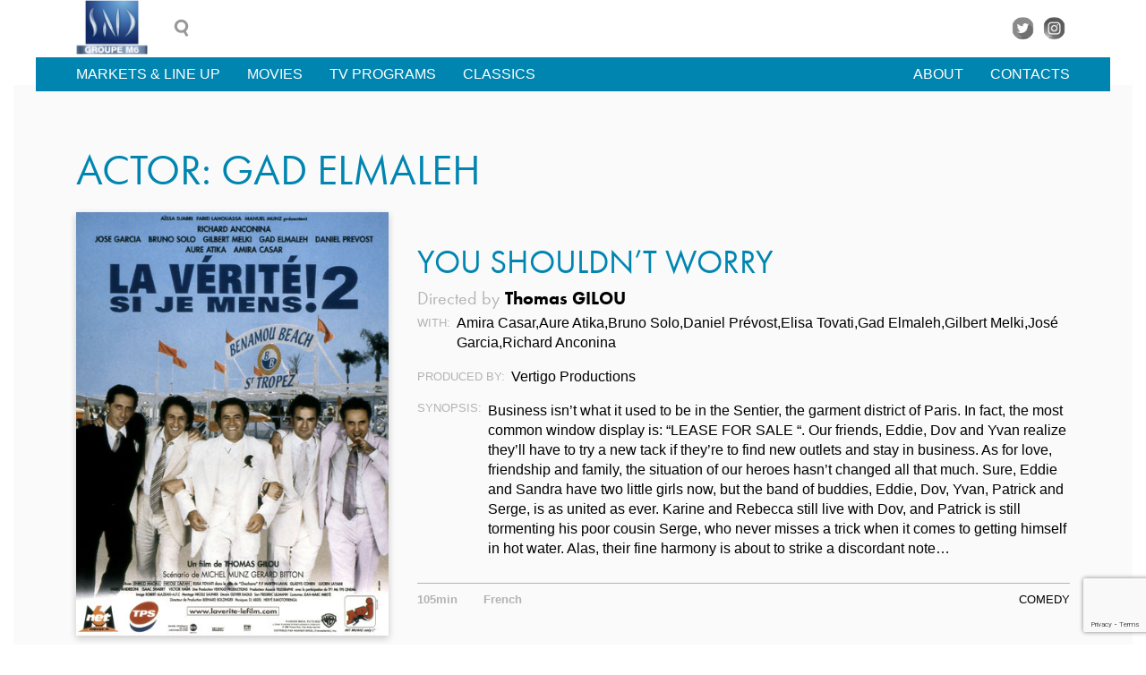

--- FILE ---
content_type: text/html; charset=UTF-8
request_url: https://www.snd-international.biz/actor/gad-elmaleh/
body_size: 9294
content:
<!doctype html>
<html lang="en-GB">
<head>
	<meta charset="UTF-8">
	<meta name="viewport" content="width=device-width, initial-scale=1">
	<link rel="profile" href="https://gmpg.org/xfn/11">

	<style type="text/css">@font-face{font-family:futura-pt;src:url(https://use.typekit.net/af/2cd6bf/00000000000000000001008f/27/l?subset_id=2&fvd=n5&v=3) format("woff2"),url(https://use.typekit.net/af/2cd6bf/00000000000000000001008f/27/d?subset_id=2&fvd=n5&v=3) format("woff"),url(https://use.typekit.net/af/2cd6bf/00000000000000000001008f/27/a?subset_id=2&fvd=n5&v=3) format("opentype");font-weight:500;font-style:normal;font-display:auto;}@font-face{font-family:futura-pt;src:url(https://use.typekit.net/af/309dfe/000000000000000000010091/27/l?subset_id=2&fvd=n7&v=3) format("woff2"),url(https://use.typekit.net/af/309dfe/000000000000000000010091/27/d?subset_id=2&fvd=n7&v=3) format("woff"),url(https://use.typekit.net/af/309dfe/000000000000000000010091/27/a?subset_id=2&fvd=n7&v=3) format("opentype");font-weight:700;font-style:normal;font-display:auto;}@font-face{font-family:futura-pt;src:url(https://use.typekit.net/af/9b05f3/000000000000000000013365/27/l?subset_id=2&fvd=n4&v=3) format("woff2"),url(https://use.typekit.net/af/9b05f3/000000000000000000013365/27/d?subset_id=2&fvd=n4&v=3) format("woff"),url(https://use.typekit.net/af/9b05f3/000000000000000000013365/27/a?subset_id=2&fvd=n4&v=3) format("opentype");font-weight:400;font-style:normal;font-display:auto;}@font-face{font-family:futura-pt;src:url(https://use.typekit.net/af/ae4f6c/000000000000000000010096/27/l?subset_id=2&fvd=n3&v=3) format("woff2"),url(https://use.typekit.net/af/ae4f6c/000000000000000000010096/27/d?subset_id=2&fvd=n3&v=3) format("woff"),url(https://use.typekit.net/af/ae4f6c/000000000000000000010096/27/a?subset_id=2&fvd=n3&v=3) format("opentype");font-weight:300;font-style:normal;font-display:auto;}@font-face{font-family:futura-pt;src:url(https://use.typekit.net/af/0c71d1/000000000000000000010097/27/l?subset_id=2&fvd=n8&v=3) format("woff2"),url(https://use.typekit.net/af/0c71d1/000000000000000000010097/27/d?subset_id=2&fvd=n8&v=3) format("woff"),url(https://use.typekit.net/af/0c71d1/000000000000000000010097/27/a?subset_id=2&fvd=n8&v=3) format("opentype");font-weight:800;font-style:normal;font-display:auto;}@font-face{font-family:futura-pt-condensed;src:url(https://use.typekit.net/af/6f8764/000000000000000000012039/27/l?subset_id=2&fvd=n4&v=3) format("woff2"),url(https://use.typekit.net/af/6f8764/000000000000000000012039/27/d?subset_id=2&fvd=n4&v=3) format("woff"),url(https://use.typekit.net/af/6f8764/000000000000000000012039/27/a?subset_id=2&fvd=n4&v=3) format("opentype");font-weight:400;font-style:normal;font-display:auto;}@font-face{font-family:futura-pt-condensed;src:url(https://use.typekit.net/af/accb3b/00000000000000000001203b/27/l?subset_id=2&fvd=n5&v=3) format("woff2"),url(https://use.typekit.net/af/accb3b/00000000000000000001203b/27/d?subset_id=2&fvd=n5&v=3) format("woff"),url(https://use.typekit.net/af/accb3b/00000000000000000001203b/27/a?subset_id=2&fvd=n5&v=3) format("opentype");font-weight:500;font-style:normal;font-display:auto;}@font-face{font-family:futura-pt-condensed;src:url(https://use.typekit.net/af/64e0cf/00000000000000000001203d/27/l?subset_id=2&fvd=n7&v=3) format("woff2"),url(https://use.typekit.net/af/64e0cf/00000000000000000001203d/27/d?subset_id=2&fvd=n7&v=3) format("woff"),url(https://use.typekit.net/af/64e0cf/00000000000000000001203d/27/a?subset_id=2&fvd=n7&v=3) format("opentype");font-weight:700;font-style:normal;font-display:auto;}@font-face{font-family:futura-pt-condensed;src:url(https://use.typekit.net/af/3b8138/00000000000000000001203f/27/l?subset_id=2&fvd=n8&v=3) format("woff2"),url(https://use.typekit.net/af/3b8138/00000000000000000001203f/27/d?subset_id=2&fvd=n8&v=3) format("woff"),url(https://use.typekit.net/af/3b8138/00000000000000000001203f/27/a?subset_id=2&fvd=n8&v=3) format("opentype");font-weight:800;font-style:normal;font-display:auto;}</style>

	<title>Gad Elmaleh &#8211; SND</title>
<meta name='robots' content='max-image-preview:large' />
	<style>img:is([sizes="auto" i], [sizes^="auto," i]) { contain-intrinsic-size: 3000px 1500px }</style>
	<script>
window._wpemojiSettings = {"baseUrl":"https:\/\/s.w.org\/images\/core\/emoji\/15.1.0\/72x72\/","ext":".png","svgUrl":"https:\/\/s.w.org\/images\/core\/emoji\/15.1.0\/svg\/","svgExt":".svg","source":{"concatemoji":"https:\/\/www.snd-international.biz\/wp-includes\/js\/wp-emoji-release.min.js?ver=6.8.1"}};
/*! This file is auto-generated */
!function(i,n){var o,s,e;function c(e){try{var t={supportTests:e,timestamp:(new Date).valueOf()};sessionStorage.setItem(o,JSON.stringify(t))}catch(e){}}function p(e,t,n){e.clearRect(0,0,e.canvas.width,e.canvas.height),e.fillText(t,0,0);var t=new Uint32Array(e.getImageData(0,0,e.canvas.width,e.canvas.height).data),r=(e.clearRect(0,0,e.canvas.width,e.canvas.height),e.fillText(n,0,0),new Uint32Array(e.getImageData(0,0,e.canvas.width,e.canvas.height).data));return t.every(function(e,t){return e===r[t]})}function u(e,t,n){switch(t){case"flag":return n(e,"\ud83c\udff3\ufe0f\u200d\u26a7\ufe0f","\ud83c\udff3\ufe0f\u200b\u26a7\ufe0f")?!1:!n(e,"\ud83c\uddfa\ud83c\uddf3","\ud83c\uddfa\u200b\ud83c\uddf3")&&!n(e,"\ud83c\udff4\udb40\udc67\udb40\udc62\udb40\udc65\udb40\udc6e\udb40\udc67\udb40\udc7f","\ud83c\udff4\u200b\udb40\udc67\u200b\udb40\udc62\u200b\udb40\udc65\u200b\udb40\udc6e\u200b\udb40\udc67\u200b\udb40\udc7f");case"emoji":return!n(e,"\ud83d\udc26\u200d\ud83d\udd25","\ud83d\udc26\u200b\ud83d\udd25")}return!1}function f(e,t,n){var r="undefined"!=typeof WorkerGlobalScope&&self instanceof WorkerGlobalScope?new OffscreenCanvas(300,150):i.createElement("canvas"),a=r.getContext("2d",{willReadFrequently:!0}),o=(a.textBaseline="top",a.font="600 32px Arial",{});return e.forEach(function(e){o[e]=t(a,e,n)}),o}function t(e){var t=i.createElement("script");t.src=e,t.defer=!0,i.head.appendChild(t)}"undefined"!=typeof Promise&&(o="wpEmojiSettingsSupports",s=["flag","emoji"],n.supports={everything:!0,everythingExceptFlag:!0},e=new Promise(function(e){i.addEventListener("DOMContentLoaded",e,{once:!0})}),new Promise(function(t){var n=function(){try{var e=JSON.parse(sessionStorage.getItem(o));if("object"==typeof e&&"number"==typeof e.timestamp&&(new Date).valueOf()<e.timestamp+604800&&"object"==typeof e.supportTests)return e.supportTests}catch(e){}return null}();if(!n){if("undefined"!=typeof Worker&&"undefined"!=typeof OffscreenCanvas&&"undefined"!=typeof URL&&URL.createObjectURL&&"undefined"!=typeof Blob)try{var e="postMessage("+f.toString()+"("+[JSON.stringify(s),u.toString(),p.toString()].join(",")+"));",r=new Blob([e],{type:"text/javascript"}),a=new Worker(URL.createObjectURL(r),{name:"wpTestEmojiSupports"});return void(a.onmessage=function(e){c(n=e.data),a.terminate(),t(n)})}catch(e){}c(n=f(s,u,p))}t(n)}).then(function(e){for(var t in e)n.supports[t]=e[t],n.supports.everything=n.supports.everything&&n.supports[t],"flag"!==t&&(n.supports.everythingExceptFlag=n.supports.everythingExceptFlag&&n.supports[t]);n.supports.everythingExceptFlag=n.supports.everythingExceptFlag&&!n.supports.flag,n.DOMReady=!1,n.readyCallback=function(){n.DOMReady=!0}}).then(function(){return e}).then(function(){var e;n.supports.everything||(n.readyCallback(),(e=n.source||{}).concatemoji?t(e.concatemoji):e.wpemoji&&e.twemoji&&(t(e.twemoji),t(e.wpemoji)))}))}((window,document),window._wpemojiSettings);
</script>
<style id='wp-emoji-styles-inline-css'>

	img.wp-smiley, img.emoji {
		display: inline !important;
		border: none !important;
		box-shadow: none !important;
		height: 1em !important;
		width: 1em !important;
		margin: 0 0.07em !important;
		vertical-align: -0.1em !important;
		background: none !important;
		padding: 0 !important;
	}
</style>
<link rel='stylesheet' id='wp-block-library-css' href='https://www.snd-international.biz/wp-includes/css/dist/block-library/style.min.css?ver=6.8.1' media='all' />
<style id='classic-theme-styles-inline-css'>
/*! This file is auto-generated */
.wp-block-button__link{color:#fff;background-color:#32373c;border-radius:9999px;box-shadow:none;text-decoration:none;padding:calc(.667em + 2px) calc(1.333em + 2px);font-size:1.125em}.wp-block-file__button{background:#32373c;color:#fff;text-decoration:none}
</style>
<style id='global-styles-inline-css'>
:root{--wp--preset--aspect-ratio--square: 1;--wp--preset--aspect-ratio--4-3: 4/3;--wp--preset--aspect-ratio--3-4: 3/4;--wp--preset--aspect-ratio--3-2: 3/2;--wp--preset--aspect-ratio--2-3: 2/3;--wp--preset--aspect-ratio--16-9: 16/9;--wp--preset--aspect-ratio--9-16: 9/16;--wp--preset--color--black: #000000;--wp--preset--color--cyan-bluish-gray: #abb8c3;--wp--preset--color--white: #ffffff;--wp--preset--color--pale-pink: #f78da7;--wp--preset--color--vivid-red: #cf2e2e;--wp--preset--color--luminous-vivid-orange: #ff6900;--wp--preset--color--luminous-vivid-amber: #fcb900;--wp--preset--color--light-green-cyan: #7bdcb5;--wp--preset--color--vivid-green-cyan: #00d084;--wp--preset--color--pale-cyan-blue: #8ed1fc;--wp--preset--color--vivid-cyan-blue: #0693e3;--wp--preset--color--vivid-purple: #9b51e0;--wp--preset--gradient--vivid-cyan-blue-to-vivid-purple: linear-gradient(135deg,rgba(6,147,227,1) 0%,rgb(155,81,224) 100%);--wp--preset--gradient--light-green-cyan-to-vivid-green-cyan: linear-gradient(135deg,rgb(122,220,180) 0%,rgb(0,208,130) 100%);--wp--preset--gradient--luminous-vivid-amber-to-luminous-vivid-orange: linear-gradient(135deg,rgba(252,185,0,1) 0%,rgba(255,105,0,1) 100%);--wp--preset--gradient--luminous-vivid-orange-to-vivid-red: linear-gradient(135deg,rgba(255,105,0,1) 0%,rgb(207,46,46) 100%);--wp--preset--gradient--very-light-gray-to-cyan-bluish-gray: linear-gradient(135deg,rgb(238,238,238) 0%,rgb(169,184,195) 100%);--wp--preset--gradient--cool-to-warm-spectrum: linear-gradient(135deg,rgb(74,234,220) 0%,rgb(151,120,209) 20%,rgb(207,42,186) 40%,rgb(238,44,130) 60%,rgb(251,105,98) 80%,rgb(254,248,76) 100%);--wp--preset--gradient--blush-light-purple: linear-gradient(135deg,rgb(255,206,236) 0%,rgb(152,150,240) 100%);--wp--preset--gradient--blush-bordeaux: linear-gradient(135deg,rgb(254,205,165) 0%,rgb(254,45,45) 50%,rgb(107,0,62) 100%);--wp--preset--gradient--luminous-dusk: linear-gradient(135deg,rgb(255,203,112) 0%,rgb(199,81,192) 50%,rgb(65,88,208) 100%);--wp--preset--gradient--pale-ocean: linear-gradient(135deg,rgb(255,245,203) 0%,rgb(182,227,212) 50%,rgb(51,167,181) 100%);--wp--preset--gradient--electric-grass: linear-gradient(135deg,rgb(202,248,128) 0%,rgb(113,206,126) 100%);--wp--preset--gradient--midnight: linear-gradient(135deg,rgb(2,3,129) 0%,rgb(40,116,252) 100%);--wp--preset--font-size--small: 13px;--wp--preset--font-size--medium: 20px;--wp--preset--font-size--large: 36px;--wp--preset--font-size--x-large: 42px;--wp--preset--spacing--20: 0.44rem;--wp--preset--spacing--30: 0.67rem;--wp--preset--spacing--40: 1rem;--wp--preset--spacing--50: 1.5rem;--wp--preset--spacing--60: 2.25rem;--wp--preset--spacing--70: 3.38rem;--wp--preset--spacing--80: 5.06rem;--wp--preset--shadow--natural: 6px 6px 9px rgba(0, 0, 0, 0.2);--wp--preset--shadow--deep: 12px 12px 50px rgba(0, 0, 0, 0.4);--wp--preset--shadow--sharp: 6px 6px 0px rgba(0, 0, 0, 0.2);--wp--preset--shadow--outlined: 6px 6px 0px -3px rgba(255, 255, 255, 1), 6px 6px rgba(0, 0, 0, 1);--wp--preset--shadow--crisp: 6px 6px 0px rgba(0, 0, 0, 1);}:where(.is-layout-flex){gap: 0.5em;}:where(.is-layout-grid){gap: 0.5em;}body .is-layout-flex{display: flex;}.is-layout-flex{flex-wrap: wrap;align-items: center;}.is-layout-flex > :is(*, div){margin: 0;}body .is-layout-grid{display: grid;}.is-layout-grid > :is(*, div){margin: 0;}:where(.wp-block-columns.is-layout-flex){gap: 2em;}:where(.wp-block-columns.is-layout-grid){gap: 2em;}:where(.wp-block-post-template.is-layout-flex){gap: 1.25em;}:where(.wp-block-post-template.is-layout-grid){gap: 1.25em;}.has-black-color{color: var(--wp--preset--color--black) !important;}.has-cyan-bluish-gray-color{color: var(--wp--preset--color--cyan-bluish-gray) !important;}.has-white-color{color: var(--wp--preset--color--white) !important;}.has-pale-pink-color{color: var(--wp--preset--color--pale-pink) !important;}.has-vivid-red-color{color: var(--wp--preset--color--vivid-red) !important;}.has-luminous-vivid-orange-color{color: var(--wp--preset--color--luminous-vivid-orange) !important;}.has-luminous-vivid-amber-color{color: var(--wp--preset--color--luminous-vivid-amber) !important;}.has-light-green-cyan-color{color: var(--wp--preset--color--light-green-cyan) !important;}.has-vivid-green-cyan-color{color: var(--wp--preset--color--vivid-green-cyan) !important;}.has-pale-cyan-blue-color{color: var(--wp--preset--color--pale-cyan-blue) !important;}.has-vivid-cyan-blue-color{color: var(--wp--preset--color--vivid-cyan-blue) !important;}.has-vivid-purple-color{color: var(--wp--preset--color--vivid-purple) !important;}.has-black-background-color{background-color: var(--wp--preset--color--black) !important;}.has-cyan-bluish-gray-background-color{background-color: var(--wp--preset--color--cyan-bluish-gray) !important;}.has-white-background-color{background-color: var(--wp--preset--color--white) !important;}.has-pale-pink-background-color{background-color: var(--wp--preset--color--pale-pink) !important;}.has-vivid-red-background-color{background-color: var(--wp--preset--color--vivid-red) !important;}.has-luminous-vivid-orange-background-color{background-color: var(--wp--preset--color--luminous-vivid-orange) !important;}.has-luminous-vivid-amber-background-color{background-color: var(--wp--preset--color--luminous-vivid-amber) !important;}.has-light-green-cyan-background-color{background-color: var(--wp--preset--color--light-green-cyan) !important;}.has-vivid-green-cyan-background-color{background-color: var(--wp--preset--color--vivid-green-cyan) !important;}.has-pale-cyan-blue-background-color{background-color: var(--wp--preset--color--pale-cyan-blue) !important;}.has-vivid-cyan-blue-background-color{background-color: var(--wp--preset--color--vivid-cyan-blue) !important;}.has-vivid-purple-background-color{background-color: var(--wp--preset--color--vivid-purple) !important;}.has-black-border-color{border-color: var(--wp--preset--color--black) !important;}.has-cyan-bluish-gray-border-color{border-color: var(--wp--preset--color--cyan-bluish-gray) !important;}.has-white-border-color{border-color: var(--wp--preset--color--white) !important;}.has-pale-pink-border-color{border-color: var(--wp--preset--color--pale-pink) !important;}.has-vivid-red-border-color{border-color: var(--wp--preset--color--vivid-red) !important;}.has-luminous-vivid-orange-border-color{border-color: var(--wp--preset--color--luminous-vivid-orange) !important;}.has-luminous-vivid-amber-border-color{border-color: var(--wp--preset--color--luminous-vivid-amber) !important;}.has-light-green-cyan-border-color{border-color: var(--wp--preset--color--light-green-cyan) !important;}.has-vivid-green-cyan-border-color{border-color: var(--wp--preset--color--vivid-green-cyan) !important;}.has-pale-cyan-blue-border-color{border-color: var(--wp--preset--color--pale-cyan-blue) !important;}.has-vivid-cyan-blue-border-color{border-color: var(--wp--preset--color--vivid-cyan-blue) !important;}.has-vivid-purple-border-color{border-color: var(--wp--preset--color--vivid-purple) !important;}.has-vivid-cyan-blue-to-vivid-purple-gradient-background{background: var(--wp--preset--gradient--vivid-cyan-blue-to-vivid-purple) !important;}.has-light-green-cyan-to-vivid-green-cyan-gradient-background{background: var(--wp--preset--gradient--light-green-cyan-to-vivid-green-cyan) !important;}.has-luminous-vivid-amber-to-luminous-vivid-orange-gradient-background{background: var(--wp--preset--gradient--luminous-vivid-amber-to-luminous-vivid-orange) !important;}.has-luminous-vivid-orange-to-vivid-red-gradient-background{background: var(--wp--preset--gradient--luminous-vivid-orange-to-vivid-red) !important;}.has-very-light-gray-to-cyan-bluish-gray-gradient-background{background: var(--wp--preset--gradient--very-light-gray-to-cyan-bluish-gray) !important;}.has-cool-to-warm-spectrum-gradient-background{background: var(--wp--preset--gradient--cool-to-warm-spectrum) !important;}.has-blush-light-purple-gradient-background{background: var(--wp--preset--gradient--blush-light-purple) !important;}.has-blush-bordeaux-gradient-background{background: var(--wp--preset--gradient--blush-bordeaux) !important;}.has-luminous-dusk-gradient-background{background: var(--wp--preset--gradient--luminous-dusk) !important;}.has-pale-ocean-gradient-background{background: var(--wp--preset--gradient--pale-ocean) !important;}.has-electric-grass-gradient-background{background: var(--wp--preset--gradient--electric-grass) !important;}.has-midnight-gradient-background{background: var(--wp--preset--gradient--midnight) !important;}.has-small-font-size{font-size: var(--wp--preset--font-size--small) !important;}.has-medium-font-size{font-size: var(--wp--preset--font-size--medium) !important;}.has-large-font-size{font-size: var(--wp--preset--font-size--large) !important;}.has-x-large-font-size{font-size: var(--wp--preset--font-size--x-large) !important;}
:where(.wp-block-post-template.is-layout-flex){gap: 1.25em;}:where(.wp-block-post-template.is-layout-grid){gap: 1.25em;}
:where(.wp-block-columns.is-layout-flex){gap: 2em;}:where(.wp-block-columns.is-layout-grid){gap: 2em;}
:root :where(.wp-block-pullquote){font-size: 1.5em;line-height: 1.6;}
</style>
<link rel='stylesheet' id='contact-form-7-css' href='https://www.snd-international.biz/wp-content/plugins/contact-form-7/includes/css/styles.css?ver=6.0.6' media='all' />
<link rel='stylesheet' id='spacexchimp_p005-bootstrap-tooltip-css-css' href='https://www.snd-international.biz/wp-content/plugins/social-media-buttons-toolbar/inc/lib/bootstrap-tooltip/bootstrap-tooltip.css?ver=4.73' media='all' />
<link rel='stylesheet' id='spacexchimp_p005-frontend-css-css' href='https://www.snd-international.biz/wp-content/plugins/social-media-buttons-toolbar/inc/css/frontend.css?ver=4.73' media='all' />
<style id='spacexchimp_p005-frontend-css-inline-css'>

                    .sxc-follow-buttons {
                        text-align: center !important;
                    }
                    .sxc-follow-buttons .sxc-follow-button,
                    .sxc-follow-buttons .sxc-follow-button a,
                    .sxc-follow-buttons .sxc-follow-button a img {
                        width: 25px !important;
                        height: 25px !important;
                    }
                    .sxc-follow-buttons .sxc-follow-button {
                        margin: 5px !important;
                    }
                  
</style>
<link rel='stylesheet' id='sndwptheme-style-css' href='https://www.snd-international.biz/wp-content/themes/sndwptheme/assets/css/style.css?ver=6.8.1' media='all' />
<link rel='stylesheet' id='um_modal-css' href='https://www.snd-international.biz/wp-content/plugins/ultimate-member/assets/css/um-modal.min.css?ver=2.10.4' media='all' />
<link rel='stylesheet' id='um_ui-css' href='https://www.snd-international.biz/wp-content/plugins/ultimate-member/assets/libs/jquery-ui/jquery-ui.min.css?ver=1.13.2' media='all' />
<link rel='stylesheet' id='um_tipsy-css' href='https://www.snd-international.biz/wp-content/plugins/ultimate-member/assets/libs/tipsy/tipsy.min.css?ver=1.0.0a' media='all' />
<link rel='stylesheet' id='um_raty-css' href='https://www.snd-international.biz/wp-content/plugins/ultimate-member/assets/libs/raty/um-raty.min.css?ver=2.6.0' media='all' />
<link rel='stylesheet' id='select2-css' href='https://www.snd-international.biz/wp-content/plugins/ultimate-member/assets/libs/select2/select2.min.css?ver=4.0.13' media='all' />
<link rel='stylesheet' id='um_fileupload-css' href='https://www.snd-international.biz/wp-content/plugins/ultimate-member/assets/css/um-fileupload.min.css?ver=2.10.4' media='all' />
<link rel='stylesheet' id='um_confirm-css' href='https://www.snd-international.biz/wp-content/plugins/ultimate-member/assets/libs/um-confirm/um-confirm.min.css?ver=1.0' media='all' />
<link rel='stylesheet' id='um_datetime-css' href='https://www.snd-international.biz/wp-content/plugins/ultimate-member/assets/libs/pickadate/default.min.css?ver=3.6.2' media='all' />
<link rel='stylesheet' id='um_datetime_date-css' href='https://www.snd-international.biz/wp-content/plugins/ultimate-member/assets/libs/pickadate/default.date.min.css?ver=3.6.2' media='all' />
<link rel='stylesheet' id='um_datetime_time-css' href='https://www.snd-international.biz/wp-content/plugins/ultimate-member/assets/libs/pickadate/default.time.min.css?ver=3.6.2' media='all' />
<link rel='stylesheet' id='um_fonticons_ii-css' href='https://www.snd-international.biz/wp-content/plugins/ultimate-member/assets/libs/legacy/fonticons/fonticons-ii.min.css?ver=2.10.4' media='all' />
<link rel='stylesheet' id='um_fonticons_fa-css' href='https://www.snd-international.biz/wp-content/plugins/ultimate-member/assets/libs/legacy/fonticons/fonticons-fa.min.css?ver=2.10.4' media='all' />
<link rel='stylesheet' id='um_fontawesome-css' href='https://www.snd-international.biz/wp-content/plugins/ultimate-member/assets/css/um-fontawesome.min.css?ver=6.5.2' media='all' />
<link rel='stylesheet' id='um_common-css' href='https://www.snd-international.biz/wp-content/plugins/ultimate-member/assets/css/common.min.css?ver=2.10.4' media='all' />
<link rel='stylesheet' id='um_responsive-css' href='https://www.snd-international.biz/wp-content/plugins/ultimate-member/assets/css/um-responsive.min.css?ver=2.10.4' media='all' />
<link rel='stylesheet' id='um_styles-css' href='https://www.snd-international.biz/wp-content/plugins/ultimate-member/assets/css/um-styles.min.css?ver=2.10.4' media='all' />
<link rel='stylesheet' id='um_crop-css' href='https://www.snd-international.biz/wp-content/plugins/ultimate-member/assets/libs/cropper/cropper.min.css?ver=1.6.1' media='all' />
<link rel='stylesheet' id='um_profile-css' href='https://www.snd-international.biz/wp-content/plugins/ultimate-member/assets/css/um-profile.min.css?ver=2.10.4' media='all' />
<link rel='stylesheet' id='um_account-css' href='https://www.snd-international.biz/wp-content/plugins/ultimate-member/assets/css/um-account.min.css?ver=2.10.4' media='all' />
<link rel='stylesheet' id='um_misc-css' href='https://www.snd-international.biz/wp-content/plugins/ultimate-member/assets/css/um-misc.min.css?ver=2.10.4' media='all' />
<link rel='stylesheet' id='um_default_css-css' href='https://www.snd-international.biz/wp-content/plugins/ultimate-member/assets/css/um-old-default.min.css?ver=2.10.4' media='all' />
<script src="https://www.snd-international.biz/wp-includes/js/jquery/jquery.min.js?ver=3.7.1" id="jquery-core-js"></script>
<script src="https://www.snd-international.biz/wp-includes/js/jquery/jquery-migrate.min.js?ver=3.4.1" id="jquery-migrate-js"></script>
<script src="https://www.snd-international.biz/wp-content/plugins/social-media-buttons-toolbar/inc/lib/bootstrap-tooltip/bootstrap-tooltip.js?ver=4.73" id="spacexchimp_p005-bootstrap-tooltip-js-js"></script>
<script src="https://www.snd-international.biz/wp-content/plugins/ultimate-member/assets/js/um-gdpr.min.js?ver=2.10.4" id="um-gdpr-js"></script>
<link rel="https://api.w.org/" href="https://www.snd-international.biz/wp-json/" /><meta name="generator" content="WordPress 6.8.1" />
<link rel="icon" href="https://www.snd-international.biz/wp-content/uploads/2020/09/cropped-favicon-32x32.gif" sizes="32x32" />
<link rel="icon" href="https://www.snd-international.biz/wp-content/uploads/2020/09/cropped-favicon-192x192.gif" sizes="192x192" />
<link rel="apple-touch-icon" href="https://www.snd-international.biz/wp-content/uploads/2020/09/cropped-favicon-180x180.gif" />
<meta name="msapplication-TileImage" content="https://www.snd-international.biz/wp-content/uploads/2020/09/cropped-favicon-270x270.gif" />
</head>

<body class="archive tax-actors term-gad-elmaleh term-1742 wp-custom-logo wp-theme-sndwptheme hfeed">
<button id="backtotop" class="ttu">top</button>
<div id="page" class="site">
	<a class="skip-link screen-reader-text" href="#primary">Skip to content</a>

	<header class="site-header">
		<section class="topbar ttu">
			<div class="wrapper">
				<div class="left">
					<div class="logo">
						<a href="https://www.snd-international.biz/" class="custom-logo-link" rel="home"><img width="164" height="125" src="https://www.snd-international.biz/wp-content/uploads/2020/09/cropped-logo-snd-groupem6-1.png" class="custom-logo" alt="SND" decoding="async" /></a>					</div>
					<!-- <ul class="connect">
						<li><a href="https://www.snd-international.biz/login-page/">Log in</a></li>
						<li><a href="https://www.snd-international.biz/register-page/">Create an account</a></li>
					</ul> -->
					<button id="search"></button>
											<section id="search-3" class="widget widget_search"><form role="search" method="get" class="search-form" action="https://www.snd-international.biz/">
				<label>
					<span class="screen-reader-text">Search for:</span>
					<input type="search" class="search-field" placeholder="Search &hellip;" value="" name="s" />
				</label>
				<input type="submit" class="search-submit" value="Search" />
			</form></section>									</div>
				<div class="right">
																<div id="text-6" class="widget widget_text col-1 social">			<div class="textwidget">
<ul class="sxc-follow-buttons">
<li class="sxc-follow-button">
                                    <a
                                        href="https://twitter.com/snd_inter"
                                        
                                        title="Twitter"
                                        target="_blank"
                                    >
                                        <img decoding="async"
                                            src="https://www.snd-international.biz/wp-content/plugins/social-media-buttons-toolbar/inc/img/social-media-icons/twitter.png"
                                            alt="Twitter"
                                        />
                                    </a>
                              </li>
<li class="sxc-follow-button">
                                    <a
                                        href="https://www.instagram.com/snd.international/"
                                        
                                        title="Instagram"
                                        target="_blank"
                                    >
                                        <img decoding="async"
                                            src="https://www.snd-international.biz/wp-content/plugins/social-media-buttons-toolbar/inc/img/social-media-icons/instagram.png"
                                            alt="Instagram"
                                        />
                                    </a>
                              </li>
</ul>

</div>
		</div>									</div>
			</div>
		</section>
		<section class="header wrapper">
			<!--OVERLAYNAV-->
			<nav class="menu-overlay">
				<input type="checkbox" id="checkbox" class="menu-overlay__checkbox">
				<label for="checkbox" class="menu-overlay__btn">
					<div class="menu-overlay__icon"></div>
				</label>
				<div class="menu-overlay__wrapper">
					<div class="menu-menu-1-en-container"><ul id="primary-menu" class="menu"><li id="menu-item-4999" class="menu-item menu-item-type-post_type menu-item-object-page menu-item-4999"><a href="https://www.snd-international.biz/markets/">Markets &#038; line up</a></li>
<li id="menu-item-5001" class="menu-item menu-item-type-post_type menu-item-object-page menu-item-5001"><a href="https://www.snd-international.biz/movies/">Movies</a></li>
<li id="menu-item-5000" class="menu-item menu-item-type-post_type menu-item-object-page menu-item-5000"><a href="https://www.snd-international.biz/tv-programs/">TV Programs</a></li>
<li id="menu-item-15710" class="menu-item menu-item-type-post_type menu-item-object-page menu-item-15710"><a href="https://www.snd-international.biz/classics-movies/">Classics</a></li>
</ul></div>					<div class="menu-menu-2-en-container"><ul id="secondary-menu" class="menu"><li id="menu-item-5002" class="menu-item menu-item-type-post_type menu-item-object-page menu-item-5002"><a href="https://www.snd-international.biz/about/">About</a></li>
<li id="menu-item-5003" class="menu-item menu-item-type-post_type menu-item-object-page menu-item-5003"><a href="https://www.snd-international.biz/contacts/">Contacts</a></li>
</ul></div>				</div>
			</nav>
			<!--CLOUDYNAV-->
			<nav class="menu menu-cloudy ttu">
				<div class="menu-menu-1-en-container"><ul id="primary-menu" class="menu"><li class="menu-item menu-item-type-post_type menu-item-object-page menu-item-4999"><a href="https://www.snd-international.biz/markets/">Markets &#038; line up</a></li>
<li class="menu-item menu-item-type-post_type menu-item-object-page menu-item-5001"><a href="https://www.snd-international.biz/movies/">Movies</a></li>
<li class="menu-item menu-item-type-post_type menu-item-object-page menu-item-5000"><a href="https://www.snd-international.biz/tv-programs/">TV Programs</a></li>
<li class="menu-item menu-item-type-post_type menu-item-object-page menu-item-15710"><a href="https://www.snd-international.biz/classics-movies/">Classics</a></li>
</ul></div>				<div class="menu-menu-2-en-container"><ul id="secondary-menu" class="menu"><li class="menu-item menu-item-type-post_type menu-item-object-page menu-item-5002"><a href="https://www.snd-international.biz/about/">About</a></li>
<li class="menu-item menu-item-type-post_type menu-item-object-page menu-item-5003"><a href="https://www.snd-international.biz/contacts/">Contacts</a></li>
</ul></div>			</nav>
		</section>
	</header>
	<main id="primary" class="site-main">
		<div class="main-content">
			<div class="container">
				<div class="wrapper">

					
					
						<header class="page-header">
							<h1 class="page-title maintitle ttu">Actor: <span>Gad Elmaleh</span></h1>						</header><!-- .page-header -->
					
						
<article class="card-movie grid-3 has-gutter-l">
	<div class="artwork col-1">
		
			<a class="post-thumbnail" href="https://www.snd-international.biz/movie/you-shouldnt-worry/" aria-hidden="true" tabindex="-1">
				<img width="418" height="567" src="https://www.snd-international.biz/wp-content/uploads/2023/03/La-verite-si-je-mens-2.jpg" class="attachment-post-thumbnail size-post-thumbnail wp-post-image" alt="You Shouldn&#8217;t Worry" decoding="async" fetchpriority="high" srcset="https://www.snd-international.biz/wp-content/uploads/2023/03/La-verite-si-je-mens-2.jpg 418w, https://www.snd-international.biz/wp-content/uploads/2023/03/La-verite-si-je-mens-2-221x300.jpg 221w" sizes="(max-width: 418px) 100vw, 418px" />			</a>

				</div>

	<div class="col-2">
		<h2 class="secondtitle ttu"><a href="https://www.snd-international.biz/movie/you-shouldnt-worry/" title="https://www.snd-international.biz/movie/you-shouldnt-worry/">You Shouldn&#8217;t Worry</a></h2>

			<h3 class="h3"><span>Directed by</span><a href="https://www.snd-international.biz/director/thomas-gilou/"><strong>Thomas GILOU</strong></a></h3>		
		
			<p class="casting is-flex"><span class="is-small ttu">With:</span><a href="https://www.snd-international.biz/actor/amira-casar/">Amira Casar</strong></a>,<a href="https://www.snd-international.biz/actor/aure-atika/">Aure Atika</strong></a>,<a href="https://www.snd-international.biz/actor/bruno-solo/">Bruno Solo</strong></a>,<a href="https://www.snd-international.biz/actor/daniel-prevost/">Daniel Prévost</strong></a>,<a href="https://www.snd-international.biz/actor/elisa-tovati/">Elisa Tovati</strong></a>,<a href="https://www.snd-international.biz/actor/gad-elmaleh/">Gad Elmaleh</strong></a>,<a href="https://www.snd-international.biz/actor/gilbert-melki/">Gilbert Melki</strong></a>,<a href="https://www.snd-international.biz/actor/jose-garcia/">José Garcia</strong></a>,<a href="https://www.snd-international.biz/actor/richard-anconina/">Richard Anconina</strong></a></p>		

					<p class="is-flex"><span class="is-small ttu">Produced by:</span> Vertigo Productions</p>
		
		<div class="is-flex">
			<span class="is-small ttu">Synopsis:</span>  <p>Business isn’t what it used to be in the Sentier, the garment district of Paris. In fact, the most common window display is: “LEASE FOR SALE “. Our friends, Eddie, Dov and Yvan realize they’ll have to try a new tack if they’re to find new outlets and stay in business. As for love, friendship and family, the situation of our heroes hasn’t changed all that much. Sure, Eddie and Sandra have two little girls now, but the band of buddies, Eddie, Dov, Yvan, Patrick and Serge, is as united as ever. Karine and Rebecca still live with Dov, and Patrick is still tormenting his poor cousin Serge, who never misses a trick when it comes to getting himself in hot water. Alas, their fine harmony is about to strike a discordant note&#8230;</p>
		</div>
		
		<div class="aside-informations">
			<div class="left">
									<span class="is-small bold">105min</span>
				
									<span class="is-small bold">French</span>
				
							</div>

			<div class="right">
				<span class="cat ttu"><a href="https://www.snd-international.biz/genre/comedy/">Comedy</a></span>			</div>
		</div>
		
	</div>
</article>
				</div>
			</div>
		</div>
	</main><!-- #main -->


		
	<footer class="footer">
		<div class="container has-bckg--colored">
			<div class="wrapper">
				<div class="logo p-abs">
					<a href="https://www.snd-international.biz/" class="custom-logo-link" rel="home"><img width="164" height="125" src="https://www.snd-international.biz/wp-content/uploads/2020/09/cropped-logo-snd-groupem6-1.png" class="custom-logo" alt="SND" decoding="async" /></a>				</div>
									<div id="text-6" class="widget widget_text col-1 social">			<div class="textwidget">
<ul class="sxc-follow-buttons">
<li class="sxc-follow-button">
                                    <a
                                        href="https://twitter.com/snd_inter"
                                        
                                        title="Twitter"
                                        target="_blank"
                                    >
                                        <img decoding="async"
                                            src="https://www.snd-international.biz/wp-content/plugins/social-media-buttons-toolbar/inc/img/social-media-icons/twitter.png"
                                            alt="Twitter"
                                        />
                                    </a>
                              </li>
<li class="sxc-follow-button">
                                    <a
                                        href="https://www.instagram.com/snd.international/"
                                        
                                        title="Instagram"
                                        target="_blank"
                                    >
                                        <img decoding="async"
                                            src="https://www.snd-international.biz/wp-content/plugins/social-media-buttons-toolbar/inc/img/social-media-icons/instagram.png"
                                            alt="Instagram"
                                        />
                                    </a>
                              </li>
</ul>

</div>
		</div>								<div class="grid-2 content has-gutter-l">
					<div class="col-1 ">
						<p class="ttu bold">About SND</p>
						<div class="menu-footer-left-en-container"><ul id="menu-footer-left" class="menu"><li id="menu-item-5010" class="menu-item menu-item-type-post_type menu-item-object-page menu-item-5010"><a href="https://www.snd-international.biz/who-are-we/">Who are we ?</a></li>
<li id="menu-item-5008" class="menu-item menu-item-type-post_type menu-item-object-page menu-item-5008"><a href="https://www.snd-international.biz/legal-notice/">Legal Notice</a></li>
<li id="menu-item-5009" class="menu-item menu-item-type-post_type menu-item-object-page menu-item-5009"><a href="https://www.snd-international.biz/terms-of-service/">Terms of Service</a></li>
<li id="menu-item-5011" class="menu-item menu-item-type-post_type menu-item-object-page menu-item-privacy-policy menu-item-5011"><a rel="privacy-policy" href="https://www.snd-international.biz/cookies-policy/">Cookies policy</a></li>
<li id="menu-item-18167" class="menu-item menu-item-type-custom menu-item-object-custom menu-item-18167"><a href="https://www.snd-films.com/declaration-accessibilite.html">Accessibility: non-compliant</a></li>
</ul></div>					</div>
					<div class="col-1 ">
						<p class="ttu bold">Other sites of the group</p>
						<div class="menu-footer-right-en-container"><ul id="menu-footer-right" class="menu"><li id="menu-item-5015" class="menu-item menu-item-type-custom menu-item-object-custom menu-item-5015"><a href="https://www.groupem6.fr/">M6 Group</a></li>
<li id="menu-item-5016" class="menu-item menu-item-type-custom menu-item-object-custom menu-item-5016"><a href="https://www.snd-films.com/Connexion.aspx">SND Movies</a></li>
<li id="menu-item-5017" class="menu-item menu-item-type-custom menu-item-object-custom menu-item-5017"><a href="https://www.e-snd.fr/Connexion.aspx">e-SND</a></li>
</ul></div>					</div>
				</div>
			</div>
		</div>
		<p class="copyright align-center">copyright 2020 - snd - all rights reserved</p>
	</footer>
</div><!-- #page -->


<div id="um_upload_single" style="display:none;"></div>

<div id="um_view_photo" style="display:none;">
	<a href="javascript:void(0);" data-action="um_remove_modal" class="um-modal-close" aria-label="Close view photo modal">
		<i class="um-faicon-times"></i>
	</a>

	<div class="um-modal-body photo">
		<div class="um-modal-photo"></div>
	</div>
</div>
<script type="speculationrules">
{"prefetch":[{"source":"document","where":{"and":[{"href_matches":"\/*"},{"not":{"href_matches":["\/wp-*.php","\/wp-admin\/*","\/wp-content\/uploads\/*","\/wp-content\/*","\/wp-content\/plugins\/*","\/wp-content\/themes\/sndwptheme\/*","\/*\\?(.+)"]}},{"not":{"selector_matches":"a[rel~=\"nofollow\"]"}},{"not":{"selector_matches":".no-prefetch, .no-prefetch a"}}]},"eagerness":"conservative"}]}
</script>
<script src="https://www.snd-international.biz/wp-includes/js/dist/hooks.min.js?ver=4d63a3d491d11ffd8ac6" id="wp-hooks-js"></script>
<script src="https://www.snd-international.biz/wp-includes/js/dist/i18n.min.js?ver=5e580eb46a90c2b997e6" id="wp-i18n-js"></script>
<script id="wp-i18n-js-after">
wp.i18n.setLocaleData( { 'text direction\u0004ltr': [ 'ltr' ] } );
</script>
<script src="https://www.snd-international.biz/wp-content/plugins/contact-form-7/includes/swv/js/index.js?ver=6.0.6" id="swv-js"></script>
<script id="contact-form-7-js-translations">
( function( domain, translations ) {
	var localeData = translations.locale_data[ domain ] || translations.locale_data.messages;
	localeData[""].domain = domain;
	wp.i18n.setLocaleData( localeData, domain );
} )( "contact-form-7", {"translation-revision-date":"2024-05-21 11:58:24+0000","generator":"GlotPress\/4.0.1","domain":"messages","locale_data":{"messages":{"":{"domain":"messages","plural-forms":"nplurals=2; plural=n != 1;","lang":"en_GB"},"Error:":["Error:"]}},"comment":{"reference":"includes\/js\/index.js"}} );
</script>
<script id="contact-form-7-js-before">
var wpcf7 = {
    "api": {
        "root": "https:\/\/www.snd-international.biz\/wp-json\/",
        "namespace": "contact-form-7\/v1"
    }
};
</script>
<script src="https://www.snd-international.biz/wp-content/plugins/contact-form-7/includes/js/index.js?ver=6.0.6" id="contact-form-7-js"></script>
<script src="https://www.snd-international.biz/wp-content/themes/sndwptheme/js/navigation.js?ver=1.0.0" id="sndwptheme-navigation-js"></script>
<script src="https://www.snd-international.biz/wp-content/themes/sndwptheme/assets/js/custom.js?ver=20151215" id="sndwptheme-customjs-js"></script>
<script src="https://www.google.com/recaptcha/api.js?render=6LfA-HQnAAAAANBOozkpPdvIdeJS22wCcu9j8dHO&amp;ver=3.0" id="google-recaptcha-js"></script>
<script src="https://www.snd-international.biz/wp-includes/js/dist/vendor/wp-polyfill.min.js?ver=3.15.0" id="wp-polyfill-js"></script>
<script id="wpcf7-recaptcha-js-before">
var wpcf7_recaptcha = {
    "sitekey": "6LfA-HQnAAAAANBOozkpPdvIdeJS22wCcu9j8dHO",
    "actions": {
        "homepage": "homepage",
        "contactform": "contactform"
    }
};
</script>
<script src="https://www.snd-international.biz/wp-content/plugins/contact-form-7/modules/recaptcha/index.js?ver=6.0.6" id="wpcf7-recaptcha-js"></script>
<script src="https://www.snd-international.biz/wp-includes/js/underscore.min.js?ver=1.13.7" id="underscore-js"></script>
<script id="wp-util-js-extra">
var _wpUtilSettings = {"ajax":{"url":"\/wp-admin\/admin-ajax.php"}};
</script>
<script src="https://www.snd-international.biz/wp-includes/js/wp-util.min.js?ver=6.8.1" id="wp-util-js"></script>
<script src="https://www.snd-international.biz/wp-content/plugins/ultimate-member/assets/libs/tipsy/tipsy.min.js?ver=1.0.0a" id="um_tipsy-js"></script>
<script src="https://www.snd-international.biz/wp-content/plugins/ultimate-member/assets/libs/um-confirm/um-confirm.min.js?ver=1.0" id="um_confirm-js"></script>
<script src="https://www.snd-international.biz/wp-content/plugins/ultimate-member/assets/libs/pickadate/picker.min.js?ver=3.6.2" id="um_datetime-js"></script>
<script src="https://www.snd-international.biz/wp-content/plugins/ultimate-member/assets/libs/pickadate/picker.date.min.js?ver=3.6.2" id="um_datetime_date-js"></script>
<script src="https://www.snd-international.biz/wp-content/plugins/ultimate-member/assets/libs/pickadate/picker.time.min.js?ver=3.6.2" id="um_datetime_time-js"></script>
<script id="um_common-js-extra">
var um_common_variables = {"locale":"en_GB"};
var um_common_variables = {"locale":"en_GB"};
</script>
<script src="https://www.snd-international.biz/wp-content/plugins/ultimate-member/assets/js/common.min.js?ver=2.10.4" id="um_common-js"></script>
<script src="https://www.snd-international.biz/wp-content/plugins/ultimate-member/assets/libs/cropper/cropper.min.js?ver=1.6.1" id="um_crop-js"></script>
<script id="um_frontend_common-js-extra">
var um_frontend_common_variables = [];
</script>
<script src="https://www.snd-international.biz/wp-content/plugins/ultimate-member/assets/js/common-frontend.min.js?ver=2.10.4" id="um_frontend_common-js"></script>
<script src="https://www.snd-international.biz/wp-content/plugins/ultimate-member/assets/js/um-modal.min.js?ver=2.10.4" id="um_modal-js"></script>
<script src="https://www.snd-international.biz/wp-content/plugins/ultimate-member/assets/libs/jquery-form/jquery-form.min.js?ver=2.10.4" id="um_jquery_form-js"></script>
<script src="https://www.snd-international.biz/wp-content/plugins/ultimate-member/assets/libs/fileupload/fileupload.js?ver=2.10.4" id="um_fileupload-js"></script>
<script src="https://www.snd-international.biz/wp-content/plugins/ultimate-member/assets/js/um-functions.min.js?ver=2.10.4" id="um_functions-js"></script>
<script src="https://www.snd-international.biz/wp-content/plugins/ultimate-member/assets/js/um-responsive.min.js?ver=2.10.4" id="um_responsive-js"></script>
<script src="https://www.snd-international.biz/wp-content/plugins/ultimate-member/assets/js/um-conditional.min.js?ver=2.10.4" id="um_conditional-js"></script>
<script src="https://www.snd-international.biz/wp-content/plugins/ultimate-member/assets/libs/select2/select2.full.min.js?ver=4.0.13" id="select2-js"></script>
<script src="https://www.snd-international.biz/wp-content/plugins/ultimate-member/assets/libs/select2/i18n/en.js?ver=4.0.13" id="um_select2_locale-js"></script>
<script src="https://www.snd-international.biz/wp-content/plugins/ultimate-member/assets/libs/raty/um-raty.min.js?ver=2.6.0" id="um_raty-js"></script>
<script id="um_scripts-js-extra">
var um_scripts = {"max_upload_size":"209715200","nonce":"be620accad"};
</script>
<script src="https://www.snd-international.biz/wp-content/plugins/ultimate-member/assets/js/um-scripts.min.js?ver=2.10.4" id="um_scripts-js"></script>
<script src="https://www.snd-international.biz/wp-content/plugins/ultimate-member/assets/js/um-profile.min.js?ver=2.10.4" id="um_profile-js"></script>
<script src="https://www.snd-international.biz/wp-content/plugins/ultimate-member/assets/js/um-account.min.js?ver=2.10.4" id="um_account-js"></script>
    <script type="text/javascript">
        jQuery(document).ready(function ($) {

            for (let i = 0; i < document.forms.length; ++i) {
                let form = document.forms[i];
				if ($(form).attr("method") != "get") { $(form).append('<input type="hidden" name="XulUORarv" value="KB1bap.ZSQUR5" />'); }
if ($(form).attr("method") != "get") { $(form).append('<input type="hidden" name="DMfxHJQyYsGdKiqb" value="AwfqCFtl7Wkv" />'); }
if ($(form).attr("method") != "get") { $(form).append('<input type="hidden" name="vhDafkd" value="eoTL_MFqJ6B" />'); }
            }

            $(document).on('submit', 'form', function () {
				if ($(this).attr("method") != "get") { $(this).append('<input type="hidden" name="XulUORarv" value="KB1bap.ZSQUR5" />'); }
if ($(this).attr("method") != "get") { $(this).append('<input type="hidden" name="DMfxHJQyYsGdKiqb" value="AwfqCFtl7Wkv" />'); }
if ($(this).attr("method") != "get") { $(this).append('<input type="hidden" name="vhDafkd" value="eoTL_MFqJ6B" />'); }
                return true;
            });

            jQuery.ajaxSetup({
                beforeSend: function (e, data) {

                    if (data.type !== 'POST') return;

                    if (typeof data.data === 'object' && data.data !== null) {
						data.data.append("XulUORarv", "KB1bap.ZSQUR5");
data.data.append("DMfxHJQyYsGdKiqb", "AwfqCFtl7Wkv");
data.data.append("vhDafkd", "eoTL_MFqJ6B");
                    }
                    else {
                        data.data = data.data + '&XulUORarv=KB1bap.ZSQUR5&DMfxHJQyYsGdKiqb=AwfqCFtl7Wkv&vhDafkd=eoTL_MFqJ6B';
                    }
                }
            });

        });
    </script>
	
</body>
</html>



--- FILE ---
content_type: text/html; charset=utf-8
request_url: https://www.google.com/recaptcha/api2/anchor?ar=1&k=6LfA-HQnAAAAANBOozkpPdvIdeJS22wCcu9j8dHO&co=aHR0cHM6Ly93d3cuc25kLWludGVybmF0aW9uYWwuYml6OjQ0Mw..&hl=en&v=N67nZn4AqZkNcbeMu4prBgzg&size=invisible&anchor-ms=20000&execute-ms=30000&cb=nlv57htr8oqu
body_size: 49654
content:
<!DOCTYPE HTML><html dir="ltr" lang="en"><head><meta http-equiv="Content-Type" content="text/html; charset=UTF-8">
<meta http-equiv="X-UA-Compatible" content="IE=edge">
<title>reCAPTCHA</title>
<style type="text/css">
/* cyrillic-ext */
@font-face {
  font-family: 'Roboto';
  font-style: normal;
  font-weight: 400;
  font-stretch: 100%;
  src: url(//fonts.gstatic.com/s/roboto/v48/KFO7CnqEu92Fr1ME7kSn66aGLdTylUAMa3GUBHMdazTgWw.woff2) format('woff2');
  unicode-range: U+0460-052F, U+1C80-1C8A, U+20B4, U+2DE0-2DFF, U+A640-A69F, U+FE2E-FE2F;
}
/* cyrillic */
@font-face {
  font-family: 'Roboto';
  font-style: normal;
  font-weight: 400;
  font-stretch: 100%;
  src: url(//fonts.gstatic.com/s/roboto/v48/KFO7CnqEu92Fr1ME7kSn66aGLdTylUAMa3iUBHMdazTgWw.woff2) format('woff2');
  unicode-range: U+0301, U+0400-045F, U+0490-0491, U+04B0-04B1, U+2116;
}
/* greek-ext */
@font-face {
  font-family: 'Roboto';
  font-style: normal;
  font-weight: 400;
  font-stretch: 100%;
  src: url(//fonts.gstatic.com/s/roboto/v48/KFO7CnqEu92Fr1ME7kSn66aGLdTylUAMa3CUBHMdazTgWw.woff2) format('woff2');
  unicode-range: U+1F00-1FFF;
}
/* greek */
@font-face {
  font-family: 'Roboto';
  font-style: normal;
  font-weight: 400;
  font-stretch: 100%;
  src: url(//fonts.gstatic.com/s/roboto/v48/KFO7CnqEu92Fr1ME7kSn66aGLdTylUAMa3-UBHMdazTgWw.woff2) format('woff2');
  unicode-range: U+0370-0377, U+037A-037F, U+0384-038A, U+038C, U+038E-03A1, U+03A3-03FF;
}
/* math */
@font-face {
  font-family: 'Roboto';
  font-style: normal;
  font-weight: 400;
  font-stretch: 100%;
  src: url(//fonts.gstatic.com/s/roboto/v48/KFO7CnqEu92Fr1ME7kSn66aGLdTylUAMawCUBHMdazTgWw.woff2) format('woff2');
  unicode-range: U+0302-0303, U+0305, U+0307-0308, U+0310, U+0312, U+0315, U+031A, U+0326-0327, U+032C, U+032F-0330, U+0332-0333, U+0338, U+033A, U+0346, U+034D, U+0391-03A1, U+03A3-03A9, U+03B1-03C9, U+03D1, U+03D5-03D6, U+03F0-03F1, U+03F4-03F5, U+2016-2017, U+2034-2038, U+203C, U+2040, U+2043, U+2047, U+2050, U+2057, U+205F, U+2070-2071, U+2074-208E, U+2090-209C, U+20D0-20DC, U+20E1, U+20E5-20EF, U+2100-2112, U+2114-2115, U+2117-2121, U+2123-214F, U+2190, U+2192, U+2194-21AE, U+21B0-21E5, U+21F1-21F2, U+21F4-2211, U+2213-2214, U+2216-22FF, U+2308-230B, U+2310, U+2319, U+231C-2321, U+2336-237A, U+237C, U+2395, U+239B-23B7, U+23D0, U+23DC-23E1, U+2474-2475, U+25AF, U+25B3, U+25B7, U+25BD, U+25C1, U+25CA, U+25CC, U+25FB, U+266D-266F, U+27C0-27FF, U+2900-2AFF, U+2B0E-2B11, U+2B30-2B4C, U+2BFE, U+3030, U+FF5B, U+FF5D, U+1D400-1D7FF, U+1EE00-1EEFF;
}
/* symbols */
@font-face {
  font-family: 'Roboto';
  font-style: normal;
  font-weight: 400;
  font-stretch: 100%;
  src: url(//fonts.gstatic.com/s/roboto/v48/KFO7CnqEu92Fr1ME7kSn66aGLdTylUAMaxKUBHMdazTgWw.woff2) format('woff2');
  unicode-range: U+0001-000C, U+000E-001F, U+007F-009F, U+20DD-20E0, U+20E2-20E4, U+2150-218F, U+2190, U+2192, U+2194-2199, U+21AF, U+21E6-21F0, U+21F3, U+2218-2219, U+2299, U+22C4-22C6, U+2300-243F, U+2440-244A, U+2460-24FF, U+25A0-27BF, U+2800-28FF, U+2921-2922, U+2981, U+29BF, U+29EB, U+2B00-2BFF, U+4DC0-4DFF, U+FFF9-FFFB, U+10140-1018E, U+10190-1019C, U+101A0, U+101D0-101FD, U+102E0-102FB, U+10E60-10E7E, U+1D2C0-1D2D3, U+1D2E0-1D37F, U+1F000-1F0FF, U+1F100-1F1AD, U+1F1E6-1F1FF, U+1F30D-1F30F, U+1F315, U+1F31C, U+1F31E, U+1F320-1F32C, U+1F336, U+1F378, U+1F37D, U+1F382, U+1F393-1F39F, U+1F3A7-1F3A8, U+1F3AC-1F3AF, U+1F3C2, U+1F3C4-1F3C6, U+1F3CA-1F3CE, U+1F3D4-1F3E0, U+1F3ED, U+1F3F1-1F3F3, U+1F3F5-1F3F7, U+1F408, U+1F415, U+1F41F, U+1F426, U+1F43F, U+1F441-1F442, U+1F444, U+1F446-1F449, U+1F44C-1F44E, U+1F453, U+1F46A, U+1F47D, U+1F4A3, U+1F4B0, U+1F4B3, U+1F4B9, U+1F4BB, U+1F4BF, U+1F4C8-1F4CB, U+1F4D6, U+1F4DA, U+1F4DF, U+1F4E3-1F4E6, U+1F4EA-1F4ED, U+1F4F7, U+1F4F9-1F4FB, U+1F4FD-1F4FE, U+1F503, U+1F507-1F50B, U+1F50D, U+1F512-1F513, U+1F53E-1F54A, U+1F54F-1F5FA, U+1F610, U+1F650-1F67F, U+1F687, U+1F68D, U+1F691, U+1F694, U+1F698, U+1F6AD, U+1F6B2, U+1F6B9-1F6BA, U+1F6BC, U+1F6C6-1F6CF, U+1F6D3-1F6D7, U+1F6E0-1F6EA, U+1F6F0-1F6F3, U+1F6F7-1F6FC, U+1F700-1F7FF, U+1F800-1F80B, U+1F810-1F847, U+1F850-1F859, U+1F860-1F887, U+1F890-1F8AD, U+1F8B0-1F8BB, U+1F8C0-1F8C1, U+1F900-1F90B, U+1F93B, U+1F946, U+1F984, U+1F996, U+1F9E9, U+1FA00-1FA6F, U+1FA70-1FA7C, U+1FA80-1FA89, U+1FA8F-1FAC6, U+1FACE-1FADC, U+1FADF-1FAE9, U+1FAF0-1FAF8, U+1FB00-1FBFF;
}
/* vietnamese */
@font-face {
  font-family: 'Roboto';
  font-style: normal;
  font-weight: 400;
  font-stretch: 100%;
  src: url(//fonts.gstatic.com/s/roboto/v48/KFO7CnqEu92Fr1ME7kSn66aGLdTylUAMa3OUBHMdazTgWw.woff2) format('woff2');
  unicode-range: U+0102-0103, U+0110-0111, U+0128-0129, U+0168-0169, U+01A0-01A1, U+01AF-01B0, U+0300-0301, U+0303-0304, U+0308-0309, U+0323, U+0329, U+1EA0-1EF9, U+20AB;
}
/* latin-ext */
@font-face {
  font-family: 'Roboto';
  font-style: normal;
  font-weight: 400;
  font-stretch: 100%;
  src: url(//fonts.gstatic.com/s/roboto/v48/KFO7CnqEu92Fr1ME7kSn66aGLdTylUAMa3KUBHMdazTgWw.woff2) format('woff2');
  unicode-range: U+0100-02BA, U+02BD-02C5, U+02C7-02CC, U+02CE-02D7, U+02DD-02FF, U+0304, U+0308, U+0329, U+1D00-1DBF, U+1E00-1E9F, U+1EF2-1EFF, U+2020, U+20A0-20AB, U+20AD-20C0, U+2113, U+2C60-2C7F, U+A720-A7FF;
}
/* latin */
@font-face {
  font-family: 'Roboto';
  font-style: normal;
  font-weight: 400;
  font-stretch: 100%;
  src: url(//fonts.gstatic.com/s/roboto/v48/KFO7CnqEu92Fr1ME7kSn66aGLdTylUAMa3yUBHMdazQ.woff2) format('woff2');
  unicode-range: U+0000-00FF, U+0131, U+0152-0153, U+02BB-02BC, U+02C6, U+02DA, U+02DC, U+0304, U+0308, U+0329, U+2000-206F, U+20AC, U+2122, U+2191, U+2193, U+2212, U+2215, U+FEFF, U+FFFD;
}
/* cyrillic-ext */
@font-face {
  font-family: 'Roboto';
  font-style: normal;
  font-weight: 500;
  font-stretch: 100%;
  src: url(//fonts.gstatic.com/s/roboto/v48/KFO7CnqEu92Fr1ME7kSn66aGLdTylUAMa3GUBHMdazTgWw.woff2) format('woff2');
  unicode-range: U+0460-052F, U+1C80-1C8A, U+20B4, U+2DE0-2DFF, U+A640-A69F, U+FE2E-FE2F;
}
/* cyrillic */
@font-face {
  font-family: 'Roboto';
  font-style: normal;
  font-weight: 500;
  font-stretch: 100%;
  src: url(//fonts.gstatic.com/s/roboto/v48/KFO7CnqEu92Fr1ME7kSn66aGLdTylUAMa3iUBHMdazTgWw.woff2) format('woff2');
  unicode-range: U+0301, U+0400-045F, U+0490-0491, U+04B0-04B1, U+2116;
}
/* greek-ext */
@font-face {
  font-family: 'Roboto';
  font-style: normal;
  font-weight: 500;
  font-stretch: 100%;
  src: url(//fonts.gstatic.com/s/roboto/v48/KFO7CnqEu92Fr1ME7kSn66aGLdTylUAMa3CUBHMdazTgWw.woff2) format('woff2');
  unicode-range: U+1F00-1FFF;
}
/* greek */
@font-face {
  font-family: 'Roboto';
  font-style: normal;
  font-weight: 500;
  font-stretch: 100%;
  src: url(//fonts.gstatic.com/s/roboto/v48/KFO7CnqEu92Fr1ME7kSn66aGLdTylUAMa3-UBHMdazTgWw.woff2) format('woff2');
  unicode-range: U+0370-0377, U+037A-037F, U+0384-038A, U+038C, U+038E-03A1, U+03A3-03FF;
}
/* math */
@font-face {
  font-family: 'Roboto';
  font-style: normal;
  font-weight: 500;
  font-stretch: 100%;
  src: url(//fonts.gstatic.com/s/roboto/v48/KFO7CnqEu92Fr1ME7kSn66aGLdTylUAMawCUBHMdazTgWw.woff2) format('woff2');
  unicode-range: U+0302-0303, U+0305, U+0307-0308, U+0310, U+0312, U+0315, U+031A, U+0326-0327, U+032C, U+032F-0330, U+0332-0333, U+0338, U+033A, U+0346, U+034D, U+0391-03A1, U+03A3-03A9, U+03B1-03C9, U+03D1, U+03D5-03D6, U+03F0-03F1, U+03F4-03F5, U+2016-2017, U+2034-2038, U+203C, U+2040, U+2043, U+2047, U+2050, U+2057, U+205F, U+2070-2071, U+2074-208E, U+2090-209C, U+20D0-20DC, U+20E1, U+20E5-20EF, U+2100-2112, U+2114-2115, U+2117-2121, U+2123-214F, U+2190, U+2192, U+2194-21AE, U+21B0-21E5, U+21F1-21F2, U+21F4-2211, U+2213-2214, U+2216-22FF, U+2308-230B, U+2310, U+2319, U+231C-2321, U+2336-237A, U+237C, U+2395, U+239B-23B7, U+23D0, U+23DC-23E1, U+2474-2475, U+25AF, U+25B3, U+25B7, U+25BD, U+25C1, U+25CA, U+25CC, U+25FB, U+266D-266F, U+27C0-27FF, U+2900-2AFF, U+2B0E-2B11, U+2B30-2B4C, U+2BFE, U+3030, U+FF5B, U+FF5D, U+1D400-1D7FF, U+1EE00-1EEFF;
}
/* symbols */
@font-face {
  font-family: 'Roboto';
  font-style: normal;
  font-weight: 500;
  font-stretch: 100%;
  src: url(//fonts.gstatic.com/s/roboto/v48/KFO7CnqEu92Fr1ME7kSn66aGLdTylUAMaxKUBHMdazTgWw.woff2) format('woff2');
  unicode-range: U+0001-000C, U+000E-001F, U+007F-009F, U+20DD-20E0, U+20E2-20E4, U+2150-218F, U+2190, U+2192, U+2194-2199, U+21AF, U+21E6-21F0, U+21F3, U+2218-2219, U+2299, U+22C4-22C6, U+2300-243F, U+2440-244A, U+2460-24FF, U+25A0-27BF, U+2800-28FF, U+2921-2922, U+2981, U+29BF, U+29EB, U+2B00-2BFF, U+4DC0-4DFF, U+FFF9-FFFB, U+10140-1018E, U+10190-1019C, U+101A0, U+101D0-101FD, U+102E0-102FB, U+10E60-10E7E, U+1D2C0-1D2D3, U+1D2E0-1D37F, U+1F000-1F0FF, U+1F100-1F1AD, U+1F1E6-1F1FF, U+1F30D-1F30F, U+1F315, U+1F31C, U+1F31E, U+1F320-1F32C, U+1F336, U+1F378, U+1F37D, U+1F382, U+1F393-1F39F, U+1F3A7-1F3A8, U+1F3AC-1F3AF, U+1F3C2, U+1F3C4-1F3C6, U+1F3CA-1F3CE, U+1F3D4-1F3E0, U+1F3ED, U+1F3F1-1F3F3, U+1F3F5-1F3F7, U+1F408, U+1F415, U+1F41F, U+1F426, U+1F43F, U+1F441-1F442, U+1F444, U+1F446-1F449, U+1F44C-1F44E, U+1F453, U+1F46A, U+1F47D, U+1F4A3, U+1F4B0, U+1F4B3, U+1F4B9, U+1F4BB, U+1F4BF, U+1F4C8-1F4CB, U+1F4D6, U+1F4DA, U+1F4DF, U+1F4E3-1F4E6, U+1F4EA-1F4ED, U+1F4F7, U+1F4F9-1F4FB, U+1F4FD-1F4FE, U+1F503, U+1F507-1F50B, U+1F50D, U+1F512-1F513, U+1F53E-1F54A, U+1F54F-1F5FA, U+1F610, U+1F650-1F67F, U+1F687, U+1F68D, U+1F691, U+1F694, U+1F698, U+1F6AD, U+1F6B2, U+1F6B9-1F6BA, U+1F6BC, U+1F6C6-1F6CF, U+1F6D3-1F6D7, U+1F6E0-1F6EA, U+1F6F0-1F6F3, U+1F6F7-1F6FC, U+1F700-1F7FF, U+1F800-1F80B, U+1F810-1F847, U+1F850-1F859, U+1F860-1F887, U+1F890-1F8AD, U+1F8B0-1F8BB, U+1F8C0-1F8C1, U+1F900-1F90B, U+1F93B, U+1F946, U+1F984, U+1F996, U+1F9E9, U+1FA00-1FA6F, U+1FA70-1FA7C, U+1FA80-1FA89, U+1FA8F-1FAC6, U+1FACE-1FADC, U+1FADF-1FAE9, U+1FAF0-1FAF8, U+1FB00-1FBFF;
}
/* vietnamese */
@font-face {
  font-family: 'Roboto';
  font-style: normal;
  font-weight: 500;
  font-stretch: 100%;
  src: url(//fonts.gstatic.com/s/roboto/v48/KFO7CnqEu92Fr1ME7kSn66aGLdTylUAMa3OUBHMdazTgWw.woff2) format('woff2');
  unicode-range: U+0102-0103, U+0110-0111, U+0128-0129, U+0168-0169, U+01A0-01A1, U+01AF-01B0, U+0300-0301, U+0303-0304, U+0308-0309, U+0323, U+0329, U+1EA0-1EF9, U+20AB;
}
/* latin-ext */
@font-face {
  font-family: 'Roboto';
  font-style: normal;
  font-weight: 500;
  font-stretch: 100%;
  src: url(//fonts.gstatic.com/s/roboto/v48/KFO7CnqEu92Fr1ME7kSn66aGLdTylUAMa3KUBHMdazTgWw.woff2) format('woff2');
  unicode-range: U+0100-02BA, U+02BD-02C5, U+02C7-02CC, U+02CE-02D7, U+02DD-02FF, U+0304, U+0308, U+0329, U+1D00-1DBF, U+1E00-1E9F, U+1EF2-1EFF, U+2020, U+20A0-20AB, U+20AD-20C0, U+2113, U+2C60-2C7F, U+A720-A7FF;
}
/* latin */
@font-face {
  font-family: 'Roboto';
  font-style: normal;
  font-weight: 500;
  font-stretch: 100%;
  src: url(//fonts.gstatic.com/s/roboto/v48/KFO7CnqEu92Fr1ME7kSn66aGLdTylUAMa3yUBHMdazQ.woff2) format('woff2');
  unicode-range: U+0000-00FF, U+0131, U+0152-0153, U+02BB-02BC, U+02C6, U+02DA, U+02DC, U+0304, U+0308, U+0329, U+2000-206F, U+20AC, U+2122, U+2191, U+2193, U+2212, U+2215, U+FEFF, U+FFFD;
}
/* cyrillic-ext */
@font-face {
  font-family: 'Roboto';
  font-style: normal;
  font-weight: 900;
  font-stretch: 100%;
  src: url(//fonts.gstatic.com/s/roboto/v48/KFO7CnqEu92Fr1ME7kSn66aGLdTylUAMa3GUBHMdazTgWw.woff2) format('woff2');
  unicode-range: U+0460-052F, U+1C80-1C8A, U+20B4, U+2DE0-2DFF, U+A640-A69F, U+FE2E-FE2F;
}
/* cyrillic */
@font-face {
  font-family: 'Roboto';
  font-style: normal;
  font-weight: 900;
  font-stretch: 100%;
  src: url(//fonts.gstatic.com/s/roboto/v48/KFO7CnqEu92Fr1ME7kSn66aGLdTylUAMa3iUBHMdazTgWw.woff2) format('woff2');
  unicode-range: U+0301, U+0400-045F, U+0490-0491, U+04B0-04B1, U+2116;
}
/* greek-ext */
@font-face {
  font-family: 'Roboto';
  font-style: normal;
  font-weight: 900;
  font-stretch: 100%;
  src: url(//fonts.gstatic.com/s/roboto/v48/KFO7CnqEu92Fr1ME7kSn66aGLdTylUAMa3CUBHMdazTgWw.woff2) format('woff2');
  unicode-range: U+1F00-1FFF;
}
/* greek */
@font-face {
  font-family: 'Roboto';
  font-style: normal;
  font-weight: 900;
  font-stretch: 100%;
  src: url(//fonts.gstatic.com/s/roboto/v48/KFO7CnqEu92Fr1ME7kSn66aGLdTylUAMa3-UBHMdazTgWw.woff2) format('woff2');
  unicode-range: U+0370-0377, U+037A-037F, U+0384-038A, U+038C, U+038E-03A1, U+03A3-03FF;
}
/* math */
@font-face {
  font-family: 'Roboto';
  font-style: normal;
  font-weight: 900;
  font-stretch: 100%;
  src: url(//fonts.gstatic.com/s/roboto/v48/KFO7CnqEu92Fr1ME7kSn66aGLdTylUAMawCUBHMdazTgWw.woff2) format('woff2');
  unicode-range: U+0302-0303, U+0305, U+0307-0308, U+0310, U+0312, U+0315, U+031A, U+0326-0327, U+032C, U+032F-0330, U+0332-0333, U+0338, U+033A, U+0346, U+034D, U+0391-03A1, U+03A3-03A9, U+03B1-03C9, U+03D1, U+03D5-03D6, U+03F0-03F1, U+03F4-03F5, U+2016-2017, U+2034-2038, U+203C, U+2040, U+2043, U+2047, U+2050, U+2057, U+205F, U+2070-2071, U+2074-208E, U+2090-209C, U+20D0-20DC, U+20E1, U+20E5-20EF, U+2100-2112, U+2114-2115, U+2117-2121, U+2123-214F, U+2190, U+2192, U+2194-21AE, U+21B0-21E5, U+21F1-21F2, U+21F4-2211, U+2213-2214, U+2216-22FF, U+2308-230B, U+2310, U+2319, U+231C-2321, U+2336-237A, U+237C, U+2395, U+239B-23B7, U+23D0, U+23DC-23E1, U+2474-2475, U+25AF, U+25B3, U+25B7, U+25BD, U+25C1, U+25CA, U+25CC, U+25FB, U+266D-266F, U+27C0-27FF, U+2900-2AFF, U+2B0E-2B11, U+2B30-2B4C, U+2BFE, U+3030, U+FF5B, U+FF5D, U+1D400-1D7FF, U+1EE00-1EEFF;
}
/* symbols */
@font-face {
  font-family: 'Roboto';
  font-style: normal;
  font-weight: 900;
  font-stretch: 100%;
  src: url(//fonts.gstatic.com/s/roboto/v48/KFO7CnqEu92Fr1ME7kSn66aGLdTylUAMaxKUBHMdazTgWw.woff2) format('woff2');
  unicode-range: U+0001-000C, U+000E-001F, U+007F-009F, U+20DD-20E0, U+20E2-20E4, U+2150-218F, U+2190, U+2192, U+2194-2199, U+21AF, U+21E6-21F0, U+21F3, U+2218-2219, U+2299, U+22C4-22C6, U+2300-243F, U+2440-244A, U+2460-24FF, U+25A0-27BF, U+2800-28FF, U+2921-2922, U+2981, U+29BF, U+29EB, U+2B00-2BFF, U+4DC0-4DFF, U+FFF9-FFFB, U+10140-1018E, U+10190-1019C, U+101A0, U+101D0-101FD, U+102E0-102FB, U+10E60-10E7E, U+1D2C0-1D2D3, U+1D2E0-1D37F, U+1F000-1F0FF, U+1F100-1F1AD, U+1F1E6-1F1FF, U+1F30D-1F30F, U+1F315, U+1F31C, U+1F31E, U+1F320-1F32C, U+1F336, U+1F378, U+1F37D, U+1F382, U+1F393-1F39F, U+1F3A7-1F3A8, U+1F3AC-1F3AF, U+1F3C2, U+1F3C4-1F3C6, U+1F3CA-1F3CE, U+1F3D4-1F3E0, U+1F3ED, U+1F3F1-1F3F3, U+1F3F5-1F3F7, U+1F408, U+1F415, U+1F41F, U+1F426, U+1F43F, U+1F441-1F442, U+1F444, U+1F446-1F449, U+1F44C-1F44E, U+1F453, U+1F46A, U+1F47D, U+1F4A3, U+1F4B0, U+1F4B3, U+1F4B9, U+1F4BB, U+1F4BF, U+1F4C8-1F4CB, U+1F4D6, U+1F4DA, U+1F4DF, U+1F4E3-1F4E6, U+1F4EA-1F4ED, U+1F4F7, U+1F4F9-1F4FB, U+1F4FD-1F4FE, U+1F503, U+1F507-1F50B, U+1F50D, U+1F512-1F513, U+1F53E-1F54A, U+1F54F-1F5FA, U+1F610, U+1F650-1F67F, U+1F687, U+1F68D, U+1F691, U+1F694, U+1F698, U+1F6AD, U+1F6B2, U+1F6B9-1F6BA, U+1F6BC, U+1F6C6-1F6CF, U+1F6D3-1F6D7, U+1F6E0-1F6EA, U+1F6F0-1F6F3, U+1F6F7-1F6FC, U+1F700-1F7FF, U+1F800-1F80B, U+1F810-1F847, U+1F850-1F859, U+1F860-1F887, U+1F890-1F8AD, U+1F8B0-1F8BB, U+1F8C0-1F8C1, U+1F900-1F90B, U+1F93B, U+1F946, U+1F984, U+1F996, U+1F9E9, U+1FA00-1FA6F, U+1FA70-1FA7C, U+1FA80-1FA89, U+1FA8F-1FAC6, U+1FACE-1FADC, U+1FADF-1FAE9, U+1FAF0-1FAF8, U+1FB00-1FBFF;
}
/* vietnamese */
@font-face {
  font-family: 'Roboto';
  font-style: normal;
  font-weight: 900;
  font-stretch: 100%;
  src: url(//fonts.gstatic.com/s/roboto/v48/KFO7CnqEu92Fr1ME7kSn66aGLdTylUAMa3OUBHMdazTgWw.woff2) format('woff2');
  unicode-range: U+0102-0103, U+0110-0111, U+0128-0129, U+0168-0169, U+01A0-01A1, U+01AF-01B0, U+0300-0301, U+0303-0304, U+0308-0309, U+0323, U+0329, U+1EA0-1EF9, U+20AB;
}
/* latin-ext */
@font-face {
  font-family: 'Roboto';
  font-style: normal;
  font-weight: 900;
  font-stretch: 100%;
  src: url(//fonts.gstatic.com/s/roboto/v48/KFO7CnqEu92Fr1ME7kSn66aGLdTylUAMa3KUBHMdazTgWw.woff2) format('woff2');
  unicode-range: U+0100-02BA, U+02BD-02C5, U+02C7-02CC, U+02CE-02D7, U+02DD-02FF, U+0304, U+0308, U+0329, U+1D00-1DBF, U+1E00-1E9F, U+1EF2-1EFF, U+2020, U+20A0-20AB, U+20AD-20C0, U+2113, U+2C60-2C7F, U+A720-A7FF;
}
/* latin */
@font-face {
  font-family: 'Roboto';
  font-style: normal;
  font-weight: 900;
  font-stretch: 100%;
  src: url(//fonts.gstatic.com/s/roboto/v48/KFO7CnqEu92Fr1ME7kSn66aGLdTylUAMa3yUBHMdazQ.woff2) format('woff2');
  unicode-range: U+0000-00FF, U+0131, U+0152-0153, U+02BB-02BC, U+02C6, U+02DA, U+02DC, U+0304, U+0308, U+0329, U+2000-206F, U+20AC, U+2122, U+2191, U+2193, U+2212, U+2215, U+FEFF, U+FFFD;
}

</style>
<link rel="stylesheet" type="text/css" href="https://www.gstatic.com/recaptcha/releases/N67nZn4AqZkNcbeMu4prBgzg/styles__ltr.css">
<script nonce="yhiA6bUQUmDOfdh0nuielg" type="text/javascript">window['__recaptcha_api'] = 'https://www.google.com/recaptcha/api2/';</script>
<script type="text/javascript" src="https://www.gstatic.com/recaptcha/releases/N67nZn4AqZkNcbeMu4prBgzg/recaptcha__en.js" nonce="yhiA6bUQUmDOfdh0nuielg">
      
    </script></head>
<body><div id="rc-anchor-alert" class="rc-anchor-alert"></div>
<input type="hidden" id="recaptcha-token" value="[base64]">
<script type="text/javascript" nonce="yhiA6bUQUmDOfdh0nuielg">
      recaptcha.anchor.Main.init("[\x22ainput\x22,[\x22bgdata\x22,\x22\x22,\[base64]/[base64]/[base64]/[base64]/[base64]/UltsKytdPUU6KEU8MjA0OD9SW2wrK109RT4+NnwxOTI6KChFJjY0NTEyKT09NTUyOTYmJk0rMTxjLmxlbmd0aCYmKGMuY2hhckNvZGVBdChNKzEpJjY0NTEyKT09NTYzMjA/[base64]/[base64]/[base64]/[base64]/[base64]/[base64]/[base64]\x22,\[base64]\x22,\x22w7PCpMKocsKoRMKhZ3zDjcOodMK0woonczNQw6DDkMOhIn01FcOhw74cwqDCocOHJMOYw7srw5Q4clVFw7ptw6BsFhhew5wPwrrCgcKIwr/CocO9BHzDjkfDr8OHw4M4wp9Zwr4Nw44jw45nwrvDkcO9fcKCYsOAbm4qwqbDnMKTw4bCpMO7wrBCw4PCg8O3bjs2OsK9J8ObE3MTwpLDlsONKsO3dhYGw7XCq2vCh3ZSKsKuSzlvwrTCncKLw5DDkVp7wr0HwrjDvEPClz/[base64]/w4tyRAbDmTUeEcKWwozDiDHDsQVtA3PCvcO3HMOQw5vDjX7CvmlCw4oTwr/[base64]/DrMK2woIOw4gyeVkawq4YOnVKXsK1woHDlCXCusOoDMOPwqhnwqTDlCZawrvDtcKOwoJIIsO8XcKjwoRXw5DDgcKmB8K8IjEqw5AnwqTCo8O1MMOkwpnCmcKuwqnCvxYIBcKiw5gSSB53wq/[base64]/[base64]/w5HDin7DmMKLO8KGUUFXQ8KGwrBNasOKFSB5TMOCdTXDk04VwolAQcK8HFLCiR/CmsKSJ8ONw4rDml3DsgnDsA1JBMKgw6vCm2dafmXCtcKHDcKOw7wAw6Vlw4/[base64]/[base64]/[base64]/[base64]/wq3Do31gKDzCmsKqw43DjyjDoMK8w7vCjQdnw7RsUsOzICZ7R8OAX8Ocw6/Cmg/Co2F+AkPCosK6PEhyUVhCw4/Dp8OOEcKQw50Hw5w7A3JiIMKdRsKgw5zDiMKHKMKpwogawrTDvw3DpcO6w6XDoV4Kw6EEw6PDpMKQEm0NOsOdLsK/QcOVwrpQw4oHFAnDny4gfsO6wpFhw4PCtCvCllHDrAbCnsKIwpDCrsO/OjRsUMKQw53DjMOswozCrcK1dT/Co1vDscOedMKtw6d+wrHCscOqwqx9w5ZzVz1Qw7fCuMKAHcOvwp51wq7DtCPCkizCucOiw43DpsOBU8KkwpAMwrPCncOgwoZJwp/DhnHCuw/DiWINwo/CvWnCsBtVVsKtZcOKw51RwozDh8OvU8OhUl53b8Omw6XDqcO5worDtMKew7LCgsOsOsOaET/Ci1fDqsOzwqrCm8OWw6XCicKEM8Kuwp4hTDkyG3jDhMKkFcOCwrIpw50lw6nDncKow4U/[base64]/Dv0rCosOWw6nCrjItc2vDscOSwr18wp1FJsKDF2jDpcKGwqbDjEcNDFnDgsO+wrRZFVrCs8OCwoNEw6rDgsO2e2ZRGMKzw7VfwprDjMK+CMK1w7zDrMOMw6YbfjtIw4HCoTDCmsOFwrXCucKJa8OYwoXCkGx/w57CtyUWw4LCmykfwrcdwpDDnl42wqw/[base64]/wr7DvsOUw47CmHxOJCYSfsK8w6fDuyB8wrBmYCfDuRfDucOZw6nCoCXDjFDCjcKHwqLDucKvwonCli1gTcK7FcKILGvDjg3Djz/[base64]/DkyfDssOjGMKHwrFWw6vChnfDsmHDqQ1dw5FYEsOLCkfCn8Kcw654AMO4JnPDoxc+w7zCtsOZc8Kuw59LX8OFw6dtVMKRwrInIcKUYMOXYAswworDjCrCssOrNsKow6jCusOiwqY2wp/Cl2/Cn8O1w6fClkDCpsKNwq1nw7bDvhFEw6pTAGLDpMKhwqLCvg1MesOjW8KqIgdaOkLDk8Krw6nCgcKwwpJowo/DgsOnYxczw6bCnWXCm8KMwpoNFMOww43DncOYGyLDhcOZUDbDnxMfwovDnjg8w7lGwrksw7IGwpfDmMOPQ8OuwrR4Vk0lVsOLwp98wpMXUwNvJhbDtEzCoEJ0w6PDpWFMSldiw4ldwobCrsO/FcKxwo7CmcKTLsOTD8OIwqkmw6HChE96woB6wrVyCMOQw47CncO8fHHCuMKKwq0CMsOfwpbCjMKRL8O/wpZiLxjDnV86w7nCvyXDssKnOMKZAwJ+wrzCpmdlw7B4csKIGHXDhcKfw5oywovCpcK6VcO+w5MecMKxDcOsw587wp5Fw4nCmcOvwr8Sw4/Cp8KcwpzDiMKAA8O3w5MNUkh1RsK9TlnCi0rCghjCk8KVUFYQwoV8w4wNw6/Cq3Riw7HCtsKIwqsjPsOFwpbDq1wJwrFnVVPCgTsjw6JLPiV4YQ3Dmid7GUV2w4pHw7B4w7/[base64]/CsGgjw7fCgmbDqsOTw5ZQCMKOcMOywrbCtTdyVsKtw5sXNsOhw7xIwoNCJ2V3wrzChMONwrA3WMOJw5bCiw96ZMO2w7YsFMOvwqRZNsKlwqnCo2vCmsOBdcOZMQHDkD4Iwq7ClG3DtSACw5BgViNHWxZWw5BkYD9OwrPDsydNLsOQZMKTBR1/GBzCr8KewrxIw5vDmVoewr/ChANZMsOMbMKQZErCtkfDs8KZLMKdwpHDjcOIGcKAaMKfNAUOw4ZewpTDlCxjTcOewpdvwrHCmcK8THPDqcOxw6p3dFvDhzgMwrbCgljDjMOmDMOBW8O5YcONPDfCgE8NF8O1dMOiwrTDglJsM8OFwpsyGRrCmsOiwonDgMOSSE51wo/[base64]/wpdUwoRoAMOGw7TDpgYZFhXChcK7wppCw681cMKiwrhdZXjDgAgTwqFwwovChC7ChRY/[base64]/Dj8KTw49DXDHCs8Kdw6HDhX3DjcO5wrPDqTTCosKYfMO0KGIaGQPDjznCssKYKsKkO8KdQnJqSS5fw4Ucw5vCoMKELcK0V8KOw7p3bhFtwpd2PzHDlDlGbUbChh/Ck8KBwrXDqsO4w4dxK1fCl8Kgw4PDrGsvwpolSMKuw5XDkRXCqjJAI8OQw4F8HnhwWsOFEcK6XSnDhCfDmSsEw67Dn3Vcw43Cilxaw4TCkQ83VhgSC33CkcKDExFoUsKrQRMMwql3NwgnWwlmT185w4/[base64]/DhD8pw6zCii8XKsOLwpl0w4/[base64]/CgSEww6EKw7DDu8OIFMKrw5TCocKFUsOxMgw7w4hrwolVwp3DuzTCs8OeITYaw4rDusKlWwJKw4zCkMK6w7V5woTDrcOzwp/CgFk6Lk3CuQkSwpfCmsOyGRXCjMOTRcKoLcO5wrLCng5pwrHCum0pEVzDs8OBX1t+cDt2wo95w716GcKGcsKgRCUdEDPDt8KLcE0twpcvw49BOsO0e0McwpbDsyJgw7/[base64]/DmibDtsK2bkJ4XMKWD8OYEGtiLAksw6hnSxfDgUhbHnFpJMOWGQvDjMOZwoPDphAASsO5Vj/DszjDqMOsOFJzw4NYM0TDqF8Rw5/[base64]/Cg8OpJ2nCkEUwZMOSKsKaUsK9YMOywoxMwrzDswI1BTTDlSXDqyTCgU9ICsO/woRZUsOIBHoZwojDnsK1P11ycMOdA8KQwo3CqH3DlAIraEB9wobCq2bDlGnCh1p1BSNiw4DCl2/Dg8Oxw74hwo19dT1ew7IgNUl3NsKfw5sbwpZDw4NIwqzDmsK5w67DpBbDkivDnsKiSkUsWGzCpcKPwoTCrEvCoB0NenXDosOLZsKvw7RAZMOdw7PDlMKDc8KucsOZw60Nw45ZwqRxwqXCmBLCq2kaV8KHw6R5w7RKNVVZwqE8woDDisKbw4fDs2lfZMKNw6fCtjVNwo/DjsOSVcONVV7CqTfDoQDCqcKRDh/[base64]/Cj8OFI8OiGAkWZcK3HMK5GU50wpgLDxnDjkjDj3jDmsKkXcOHVsKMwp9NXnVDw4JxKsOoUy0oWD7CncONw5EpCHxNwoxpwoXDtjXDg8OFw57Dp2w+NBY6C1AUw5E1wqhbw4JYHMOfQsKWV8KKQhQkIC/CrVwfYMO2aQk0wpfCh1ZvworDpEjCqGbDv8KywqbDuMOlH8OMCcKTOW/DilDDp8Oiw6TDhcO4ET/[base64]/CqsKAwpcuwqDCmsO1wpBtwoAaw4ZAMgXDiCJhejFFw4lldGBsH8KTwqjCpwgzOygxwrDDnsOcCzt1QwUtwqXCgsKbw7jCpsKHwqUUw5nCksO3wplUJcKew73DjMOGwrHCqFwgw5/DhcKiNsOBY8KZw5jDi8OAdcO1axc3XBjDiSAsw4oKwqrDglnDtgzDqsKJw4LCpnDDp8OscVjCqTcaw7MpasOxeQfDmHLDt35ZSMK7EwLCsABew4HCtxoyw7HCmxPDmXcxwoFDVjgkw48kwpknXgzDiiI6QcOfwowDwo/DpMOzBMOePMKewprCisOHWExvw5XDg8K2w69Rw4nCsVfCmsOywpNmwqRfw7fDjsOPw7A0bj7CoSoLwr0Yw7zDmcO/[base64]/[base64]/OsOhf8KbCcOnJMONw4Y9w4wkw6bDmsKfwqVnLcKOw6jCoDtgRMKyw7d8wo8Yw5xiw7RTQMKRAMOECMOxBz4PRD5AUw7DvlnDncKqLsOtwoFTYQ4dJMO/wprDpi7DlXp8HsKow5/[base64]/[base64]/ClmjDvsKNdF7CkMOCMEzDjSnDvgcKw7rDnVAYw5hyw7bCn1A5wpB/WsKxCMKiw4DDiQMuw5bCrsOhfMOTwrF9w6A4wqvCuAs9OWzCvmzCscOww7XCj1zDoikdQTkIN8KEwpR1wqPDhcK1wr7DvFnChhoKwpI5RMK8wqLDssKEw47CtxMNwpJDacKLwqnCgcO/S3Alw4F2KcOvWsKWw70oIRzDul9Xw5/CiMKZW1cSai/CvcOBE8OdwqfDksK9fcK9w5wpE8OMXjfDkXjDrcOIV8OkwpnDn8KkwqxrH3o3w6QNaCDDi8Kow7shM3TDkj3Do8O+wqR9XR09w6TCgxIqwq02CC/[base64]/ACEewrIjAMKnclwawoYKRiMHwpgmwqNHB8OLJ8Oww5oDYGTDtEbCnRQawrDDg8OxwoduXcKew4/DtizDnDLCjlRwOMKMw7/[base64]/CssKBwpB5bynCusKzAUJawq1MWMOBw7czw6LCrivCsCLCrzfDgcOuPMKtwp3DgCPDiMKpwpDDtlZ3HcOJO8Onw6nDm0XDkcKLOcKCwp/[base64]/DhFHDicO2fQgbN1MeXR0HdMOmw7vCiVlsSMOxwpURGsKGREjCocKCwqLCmcOIwq5oBWRgISU2TzpBesOZw4IHJAnDksOfIcKkwqA6I1zCixTDiEXCocOww5PDgF1vcmgrw6FRE2/Dmz9XwqQORMKwwrbDuVnCncKjw65ywp/CqMKnSsOwZkrCkcOhwo3Do8OgXsO2w5/ChMKFw7sswqAewp9/woPDk8O4w4ofw43DmcK9w5HCiA5XH8O2VsK6RmPDsHoPwo/[base64]/CniPClUrCk2bCskDDsMKFwqdnwqfCnMK7K1LDhmXDiMKtGQbDiELCssKswqw+O8KeBRMcw7PCjiPDtSPDusKkWcOOw7TDiyNBHVzDgxHCmGHCqCBTYwrCvcK1wocRwpLCv8KzdSzDoiNka3rClcOMwpzDsX/DkcOaBSnCl8ONAnZ2w4tPw5/[base64]/JsO2w5TDgsKZw5vCpTvCrsOGKnHChsKDw4wJwoHCmxPCm8Ogc8Opw5AzIkADwpfCtSpNcT3Dkxh/bhMPw4Ypw6rDn8O7w4lVDiAHKyYBwo/DgE7CpUwfHcKqJA7Dr8O2aALDhBjDoMKCHwJbU8Obw63DoGdsw77Dg8ObK8OCw5PDr8K4w7Vnw5/Dq8KwYBPCpGJ+w6rDpcOvw6U3VznDo8OjUcKYw7UqM8OTw5TCqMOMwp7Cn8ONBMOdwqvDhcKedAMZRFEVPW1WwqI6VkFaCmZ2LsKVG8O7bkXDpMOAFz8Ww6zDvB/ClsOtOcOBEsOBwonCt2tvYwxIwpJgB8Kdw58sU8OGw5fDu17CviY8w43DlXpxw5VoDlEdw5PDn8OUFmDDuMK/OMK+XcKpWMKfw6vCoSvCicKOL8OOc0/DnSLCncOXw7PCqBc0S8OXwptsYX5WZl7CsXNiL8K7w6dDwoQLeH3CtWPCsTAKwrNUw5/Dp8ORw5/[base64]/CqyNsJkjCiDcWY2HDqAZlw4LCqcOIDMOxwqfCssO/HMK6OsKpw4pfw4oiwobCviTCsC06wpHCtCNGwrDCrQLCksOoIsK5dCp1F8OLfxxdw5rDocOMw6d6GsKcYnHDj2DDrhnDg8KIGSsPe8Olw4jDkTDDpcOdw7LDkWloDVLClsO/wrDCsMOpwp/DuzROwqbCisOUw7YWw6ovw58LFXQVw4rDlMORKCrDpsOlZjLCkE/[base64]/TMObOSFbwoIITg3DmsKSR8K6wqnDllTCuU5+w792I8OrwpTCnjBXe8OmwqBQJcOywpVww6/[base64]/wq7DjMKqbsKaw7wVw4wdw49Ac37DuCJKwolTw5owwq7Dr8OgBMOKwqTDojUOw689Z8OcTFLCmhd7w4QwJGBhw5TCtltydcKPU8O/[base64]/DvlNhwrN6WMOud21JwobDrsOVUsOYwoA1IBk2NsKEMFfDnBxzwq/[base64]/Do3DCpcK2w6TCmEh8wqMiwrlSw73DhjTDrsK9Ago4woonwqLDj8KQwo3DksOWwrgqw7PDl8KDwpTCkMKbwqXDlkLCq1R4eD45w6/CgMO2w5kyE0FJBkXDmScaZsK6w4kXwofDmsOCw7bCusOlw54zwpNeEcO1wpJFw7B5OMO2wrDCjn3Dk8O2w5HDqcOpPMKgXsO0wp9lDsOHBcOJez/[base64]/[base64]/diPDhsOew7kGDsOkw7Nhw5N+SiZoaMOoDkvDvl/CnsOzXsKsNBXDosOBwqA/w50Ww7LCrMKdwqXDiV4Xw70NwqkgQsKMB8OeYG0hDcKVw4jCrw1wcHfDh8OrdjZmBMKjVQcvwoxZTVzDgsK1KcK3eT/DvjLCnU0ZL8O0w4QHcws/ZlrDoMOLNUnCvcOuwqlnesKpwqDDocOzdsKXZ8KVwobDp8KDw5TDgk53w5rClMKTdMOjWcKtX8OxLHjDi0vDh8OkLMOiMxMCwoZwwpLCoX7Dv3IZCcK3EnnDm1IGwq8hDFvDlArCqkzClm7Dt8Ofw7LDnsOpwpbCrCXDnW/Dr8OwwqlGYMKHw543w7DCqkxUwqIKISnDonjDn8KTwoEFSH3CognCisKHaWzDmFcAAXYOwq02L8K2w6PCgMOqQsKiPQtDbSQAwoNCw5LCoMO/OnY3RsKQw4sZw6t4bkYKIk3CocOOUjNMKTbDiMOFwp/DvFHCrcKiSjhpLzfDn8ODOgbCucO+w6TDgibDjHMLQMO3wpVtwpPDtn8+wqTCl35XA8Ocw4dXw6VPw4J9N8KhMMOcLsOwOMKiwoYgw6Q1w6INX8O9A8OnBMKQw63Cm8Kywr3Dkx9Iw4PCrWweOsODd8KwZMKKccOLBSt9Q8KTw5PDs8O4wo/[base64]/CoS3CmiDCu3TCnjkLQcKpX8Kcwq/DrcKDwrjDryHDrE7CuU/CsMKBw6IPGh/DjQfCglHCisKOFsORw6tBw5g2YsKEKkxyw4BWDl1UwqzCn8OXBMKMKhPDpGXCssOWwqDCi3RLwpnDsnLDlFAzAQHDiXUkdxjDssObVcOaw50Pw68cw6YjPB8CF2vCq8ONw57DvnsAw6LDtxfChBzDlcK7woQQE35ze8Kzw6/CgsK/UsKywo1rwp0RwplZDMKpw6hnw5UXw5hMJsOuSRUzVcOzw489wqfCsMOvwrg3wpXDgQLDhg/CisOsA3hDIMOpcMKRM0UNw6FGwo1Owo8HwrAyw7zChCvDncKJdsKew4hww4DCvMK9Q8K5w6HDklFzSQ/DnD7CgcKdGsOwEMOZGxJFw5QXw43DgkExwpzDv2dpT8O6dnDCjsOvKcOJYntJNcOww5gKwqFnw7PDgxfDpgJ6woU4Y0fDncK4w6XDtsOowqQTcS4cw7kzwrfDgMO+wpM8wqE4w5PCml47wrNOw61Hwoolw5Z6wr/CgMK0BDXCuVVFw61BUS5gwrbCoMOxXMKTEGLDrMKsY8Kfwr/DqsOHL8Kvw6/Cu8Ogwqxgw7g5N8Okw6YywrQdNlJbcV5UGcOXSEDDpcKXW8OJRcK5w48jw4d/[base64]/ClWPDmcO/wpI0wrDDv1B2wrfDisKEYcKBfHdxfmtxw5hVRcKiwp3DrHAAc8KvwoVww4A+FC/CkFVfKGoFH2jCml1HOWLDtQDCgENew4PCjm87w4nDrMKPS2djwoXCjsKOwoR3w4lrw5hmcMOgw7/Cj2jDqwTCqn9OwrfDl2jCksO+wpcyw6NsYcKSwprDj8Odwpc8wpocw7bDs0jCuTFyGz/CkcO7woLClsK1BMKbw6fDgnfCmsOoYsK/RWkhw6bCu8OPJXoFVsKxVB8ZwrMFwoQJwp0ZUsO8JVDCtsO+w5kUSMO8UhxWw5QJwpLCiRxWXcOeD0HCr8KfagDCnsOVGiBSwqJMw7kdfcOrw4vCrsOtLsO/VzMJw5DDhcODw6MgN8KWwrIyw5/[base64]/ayXDogg7H8Kqdk3Cr8KSA1DDh8OvFcOfCg4Dw4PDgMO8JijCosOqLGbDsVlmwoRDwowwwoMEwrtwwokpZmPComzDpsOJJzgmPVrCnMKewq4qHwbCssOpTCDCsBHDtcK4KcKzD8KBKsOgwrhswovDszvCjD/[base64]/[base64]/DcOBEcObw7cDWkt+GxvCsMORTMOiU8KAMMO8w5cQwqIjwobCucK9w5Q/[base64]/CvcOGwrAowoZ6bm/DusOhCQ4ewo7DixHCsVzDm14QEDF9wp7DlHEiA0zDlHDDjsOkbWhGwrVjVzJna8KrX8K/DQbCnSLDg8OQw6J8wqNSewNWw4Acwr/CiwvClTw+AcOReloVwr0UPcKAMcOpw5rCmh5kwohiw5fCqEnClHDDiMOiJFnDl3rCpHZLw786fCzDgMKzwrEuCsOpw4fDiXrClHzCgVtTZcOMVMOBUsOKIiQHWEhowpp3wpTDth0+PsKMwrDDqMKlwrceTsOIEsKGw6BWw7tjC8K/wo7DqCTDngLCgcO0bTXCt8KZV8KfwrHCqXA4I2DCsAzCmsOUw5NeZMOUP8KWwpJpw45/b0/[base64]/w7lyXsOjF2/DuRzDtFA7TsKBwqgjwpjDlTc8w7NsUcKbw53CoMKJAwnDom1ewqHCulpewp1odUHCuifChcOQw5/CtkjCux3ClyZ7csK2wrTClcKGw7fCnyc9w6DDoMOKRCnCj8Obw5nCr8ObZRsKwo/DiAcOPgoYw7vDhcOMwqbCkEIMCljDkCPDp8K2LcK6BVBRw6zDlcK7JMKMwrtMw7BFw53CllTDtE8aO0TDvMKle8Kuw7ATw4nCr1DDl10/w6DCiVLCmsO8B3I+RQxpTEbDpSdewpHDiXfDv8Ojw7TDq0rDicO1YsKGwqzCrMOnGsO6DhPDtBIsV8OzbEbDr8OkY8KaEcK6w6PCg8KWwp4gwoPCug/Csm9wd1d0amzDo2zDj8O0dcO3w4/CicK0wrvCpcOawrVpURg7GxQNbHwFJ8O0wqfCmCnDqUg6w71Dw7XDhMO1w5QHw73CmcKjXCI7w6IiQcKBQCLDksO5KMKdeBVmw7DDnVzDi8O5XT8zNMOgwpPDozomwo3DvMOAw6NXw5/CkB07McKOScOhPkvDicOoeW1AwpkUXcKqGFXDqyZ/wp8VwoIPwqNgRwzClD7CoGHDiwPCh2PDscOTVxRUdz1iwpjDsH5pw63CusOGw7A/wqjDiMOBL2ktw6w3wrtzOsKhBXTCkHnDu8Olf2hMH3zDocK5en/DrnsHw5k8w6QGLggfPjTCssKfI0nCr8K8FMOoUcOzw7VbM8K6DF4/[base64]/aAjDqQXCmj3DocKJwrnChsOmw6FiwqY3wrbDm2rCvcOuwoTCrnzDgcKsCG49wqUVw6gvdcKvwr5AI8K/wrfDkm7CjCTDhj4FwpBywqrCvEzDtsKqf8OOwq/CucKjw4MuHBTDpB9awrlUwp8AwoR2w4QvJMKpBQTCvcOIw5/[base64]/wpnDsD3CsxUWwofCvsOSw5DDqFEKwrbDuiXCtsK5R8K5w5LDmcKwwonDvWYwwqpIwovDtsOaIcKkw63ChzIcLxUjSMKsw74RWHRzwoBDaMOIw7bCgMOPClTDtsOBXcKcXsKbBBZwwo/[base64]/wpNmw59YbsO8JXchaxIEw7MTMSvDlcKaG8OZwrXCgsKIwphVKz7Dm13Dulp2ehLDvsOBL8KOwp8zUcOsCsKMR8KQwrATS3pPeATCrsKuw7UowovCrsKTwoANwp19w5gaF8Kyw49gAcKcw5EnJUzDtRVgCjfDsXHCiwJmw5vDhg/DhcKyw4TDgRkYbcO3TTIHLcOdAMK/[base64]/Zz1YG8KTPEhQw5RUYMOcwp3Co8KQCsKaw5bDkcOLwo/CnQhmwqtnwoEhw7HCqsOjHFHCm0XDuMKMZz4iwr1pwo5kD8K/[base64]/[base64]/a3zCs0AqC8KdRcKUwp/CrcKOwrDDrFnDv8KpwqZIH8OVwqxxw6jCmCvDrCnDh8KQRjjCojXDl8ORKnbCs8Obw6/[base64]/CpQ8JNy/[base64]/[base64]/[base64]/[base64]/DqCIkWcOPwprDlWnCiAZKW8O0dDV/wpLDrVMDw4Q/EsKxwqXCmcOxJMOaw6fCuFLDuDFdw6ZrwpnDgcO0wqk6PcKBw5XDlsKtw6ceHcKGX8OSOlnCth/Cr8KFw75sFcO1MsKxw60MKsKfwo/[base64]/DlMORwoTCmsKYQSzCpcOyw693w7XCgwQoAcK4w5pvGzfDoMO3H8ORMFDCo0stVQdgPcOYb8KnwooHB8O+worCggJPw5vCv8O8w5DDrMOdwo/Cn8KqMcKAecOlw7dqAcKow4dxIMO/w5bCqMO0bcOdwoQzIMK2wrU7wpnCiMKGKsOLCATDhAM3eMKXw4Udw75Ew7Fdw5oKwqbCgXFkWMKxAsOMwoYEwpLDpcOVCsKZVi7DvsONw6vClsK0woEzK8KawrXDjjMFB8Ktw64kXkhqdcOCwrNASBhOwrJ7wodPwpPDssO0wpVow6FOw5/ClDlOU8K1w6HCl8Kuw5LDilbCnMKsORV9w5o/LMK3w65XKAvCkk/DpVkDwqTDpwvDvUvChcKLQcOUwp1EwqzCjl/CoWLDosO+HS7DvcO3A8KYw4DDpHVGDkrCjcOOS0/CpUdCw6bDjMK2VDzDuMOJwphDwpkHJsKwC8KofUXClXzCkxg6w5tEe2jCo8KVw7HCr8OGw5bCv8O0w5gGwr1/wq/CmMK3wqbCgcOswoQZw5XChg3Dm2t0worDmcKsw7HDjMOMwoDDn8KqJG3CjcKESEwIIMKxL8KjGjbCpcKMwqpCw5DCucOTw4vDmgxvfsKNHsK3wqHCrMKhbknCvxt9w57DucK7wrLDvMKNwoc6w7wGwr/DmMO9w6vDi8KDKcKoQ2DDqMKTDMKAfEjDn8KYPgfCiMOfX2/CtsKTTMOeNcOBw4MMw5guwp1Sw6rDuCfCosKWC8Kqw5/Cpw/DmiFjAk/CjgIYc2jDjADCvHDCrS3DhsKVw4V/w7jCs8KHwrYww4g2V389wpEzOcO2a8OuBMKCwoEgw6wdw6LCtyHDgcKCdcKNw6rCk8OMw7hYZGvClD7CocODwoHDlSADSnhcwpNSJMKIw5xJUMOjwrtkwrFSd8OzCQlOwr/DpMKBasObw5RIaz7Cuh/DmQLCpCwmWyrDtnbDgMOXMnoCw5M7wozCgXsuZSESEcKYPBTCh8OeRcOnwotlbcKyw5Jpw4DDmMOWwqUtw7MLw5E7RsKHw7EcJl/DmAFswpd4w5PCjMOeHwUvD8OSKyfCkmrCtVpMMxkhw4BRwo7CjCTDsg7DjgcuwoXCpj7DhGRow4gQwoHCtjjDicKHw64mE2UlK8KQw7/CpsOIw47DrsO/wpnDvEMOd8Kgw4paw5LDicKaAFdawoHDpVZnS8KAw7/[base64]/wpRyw41fUkJ1ZjRswoLCpB/[base64]/bMKjw63DhwtJw6LDmFQHwrfDt24Iwp5ZBsKbwpclw4VtUcOOYnrCgxJeX8K5wr3ClMKKw5jCmMOsw7dKETbCjsO/wqnCgClkQMOdw7ROe8OHw5RhXsOXw4HCnidzwp5ZworCl3xxccOJwqvDlMO4KMKRwrHDlMK4UMKqwprCn2txYGlGfnjCvsO/w5M7acOxBBNMwrLDqmXDpzDCo18cYsKgw5kHRcK5wowyw6XCtsOzMj3DkMKjZVbCjm/Cl8OZU8OBw5fDlFUowo3CjcORw6vDm8OywpXChFgXKsO+I3Uvw7vCsMK1wozCtMORwqLDnMKZwpUxw6ZXUMKUw5zCjhxPel0hwosQYcKYw4/CnMOBwqlCwofClsKTSsKRw5DDsMOWZ0vDq8KKwocdw5MQw6Jfemw0w7BoMVcPPsK1e3fCs1F+GiMpw4rDt8Kce8O5UsKLw7s4w7A7w6rCqcKBw67CvMKkOB3DkWXDsylUTxzCpMOFwpQTU3dyw77CmX91wqjClMKjDMOfwrAJwqNNwqNMwrtmwprDgGPCoE/DqT/DkBzCvTd1JsOlK8OTdUnDjBPDiVYMEMOJwqDCnMOww602XMOeA8ODwpXCscK1DmXDvsOfwp1uwpMbw5bCnMOLMHzDlsKrVMKqw6rDgMOLwpQzwrwhJDTDn8KFJ3PChhLCqWUGcVpQTsOTwq/[base64]/DpmEkwpIyRMOOw4xQwqfDgcOAFsKpwqHCvD0Pw74UM8Kpw44uelwyw6/DpsObCcOjw50AUCzDhMOvUsK4wovCqsODw5AiA8OBwo/[base64]/DosOfJinDv8KSIMO/wpPDhjohB8KuwrFnwq4Pw5ZAwpQDbmHDgivDrcKfJcOaw6Q2UsKrwqLCqMO2wrEnwoYhVTIywqLDusO1PDweVwHDmsK7w6wVw4UieCUGw6/CncO5wonDn0nDo8OHwpY1D8KCR3RTASV2w6jDjGvCpcOgS8K3wpMVw71vw7JBV3/DmUh3O01FcVPClijDvMOTwqYiwoTCk8KSUsKJw5x1w5/[base64]\\u003d\\u003d\x22],null,[\x22conf\x22,null,\x226LfA-HQnAAAAANBOozkpPdvIdeJS22wCcu9j8dHO\x22,0,null,null,null,1,[21,125,63,73,95,87,41,43,42,83,102,105,109,121],[7059694,803],0,null,null,null,null,0,null,0,null,700,1,null,0,\[base64]/76lBhmnigkZhAoZnOKMAhmv8xEZ\x22,0,1,null,null,1,null,0,0,null,null,null,0],\x22https://www.snd-international.biz:443\x22,null,[3,1,1],null,null,null,1,3600,[\x22https://www.google.com/intl/en/policies/privacy/\x22,\x22https://www.google.com/intl/en/policies/terms/\x22],\x22qtb8k0M7jn/LJRyQZ6wVcVtWLn8sG/KMh6+ucfmDaKA\\u003d\x22,1,0,null,1,1769761011268,0,0,[29,160,5],null,[80,210,23],\x22RC-XQ7csJiNlL1cEw\x22,null,null,null,null,null,\x220dAFcWeA7B7eBCWJNKOO3HuPoRvNP75LkUNTRRfBjkzXYiJIrrixyiL2MqxvJ2ix8Ggx8Iq8tyXGkrzUnyBDGdNz49KBYMPaAD4A\x22,1769843811383]");
    </script></body></html>